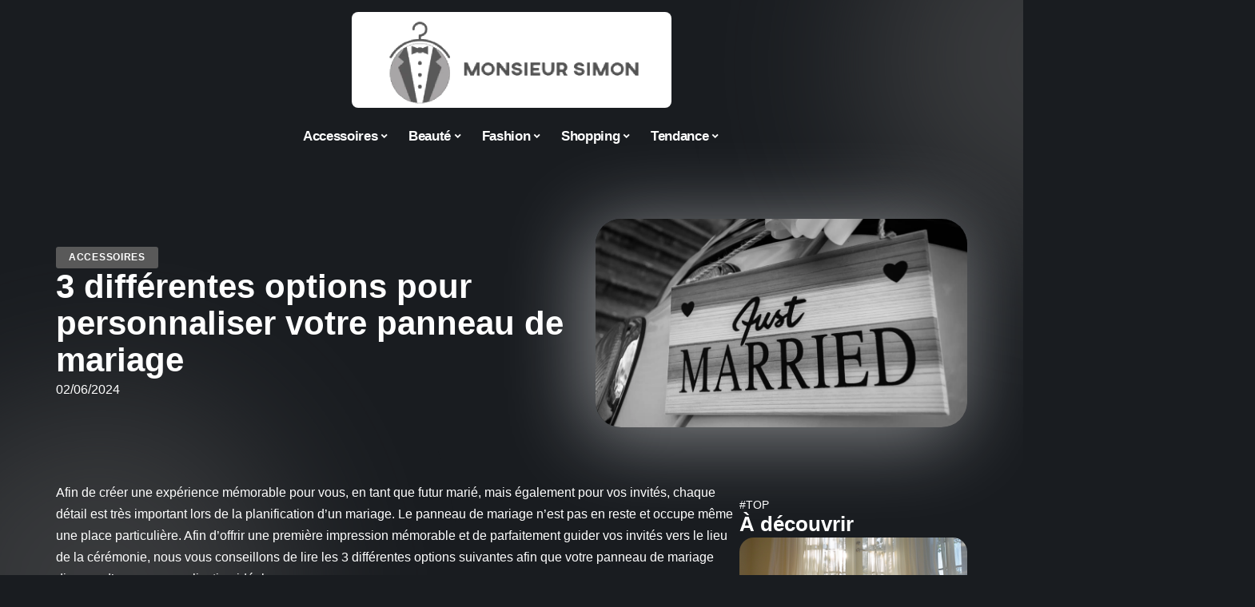

--- FILE ---
content_type: text/html; charset=UTF-8
request_url: https://monsieursimon.fr/3-differentes-options-pour-personnaliser-votre-panneau-de-mariage/
body_size: 25161
content:
<!DOCTYPE html>
<html lang="fr-FR">
<head><meta charset="UTF-8"><script>if(navigator.userAgent.match(/MSIE|Internet Explorer/i)||navigator.userAgent.match(/Trident\/7\..*?rv:11/i)){var href=document.location.href;if(!href.match(/[?&]nowprocket/)){if(href.indexOf("?")==-1){if(href.indexOf("#")==-1){document.location.href=href+"?nowprocket=1"}else{document.location.href=href.replace("#","?nowprocket=1#")}}else{if(href.indexOf("#")==-1){document.location.href=href+"&nowprocket=1"}else{document.location.href=href.replace("#","&nowprocket=1#")}}}}</script><script>(()=>{class RocketLazyLoadScripts{constructor(){this.v="2.0.4",this.userEvents=["keydown","keyup","mousedown","mouseup","mousemove","mouseover","mouseout","touchmove","touchstart","touchend","touchcancel","wheel","click","dblclick","input"],this.attributeEvents=["onblur","onclick","oncontextmenu","ondblclick","onfocus","onmousedown","onmouseenter","onmouseleave","onmousemove","onmouseout","onmouseover","onmouseup","onmousewheel","onscroll","onsubmit"]}async t(){this.i(),this.o(),/iP(ad|hone)/.test(navigator.userAgent)&&this.h(),this.u(),this.l(this),this.m(),this.k(this),this.p(this),this._(),await Promise.all([this.R(),this.L()]),this.lastBreath=Date.now(),this.S(this),this.P(),this.D(),this.O(),this.M(),await this.C(this.delayedScripts.normal),await this.C(this.delayedScripts.defer),await this.C(this.delayedScripts.async),await this.T(),await this.F(),await this.j(),await this.A(),window.dispatchEvent(new Event("rocket-allScriptsLoaded")),this.everythingLoaded=!0,this.lastTouchEnd&&await new Promise(t=>setTimeout(t,500-Date.now()+this.lastTouchEnd)),this.I(),this.H(),this.U(),this.W()}i(){this.CSPIssue=sessionStorage.getItem("rocketCSPIssue"),document.addEventListener("securitypolicyviolation",t=>{this.CSPIssue||"script-src-elem"!==t.violatedDirective||"data"!==t.blockedURI||(this.CSPIssue=!0,sessionStorage.setItem("rocketCSPIssue",!0))},{isRocket:!0})}o(){window.addEventListener("pageshow",t=>{this.persisted=t.persisted,this.realWindowLoadedFired=!0},{isRocket:!0}),window.addEventListener("pagehide",()=>{this.onFirstUserAction=null},{isRocket:!0})}h(){let t;function e(e){t=e}window.addEventListener("touchstart",e,{isRocket:!0}),window.addEventListener("touchend",function i(o){o.changedTouches[0]&&t.changedTouches[0]&&Math.abs(o.changedTouches[0].pageX-t.changedTouches[0].pageX)<10&&Math.abs(o.changedTouches[0].pageY-t.changedTouches[0].pageY)<10&&o.timeStamp-t.timeStamp<200&&(window.removeEventListener("touchstart",e,{isRocket:!0}),window.removeEventListener("touchend",i,{isRocket:!0}),"INPUT"===o.target.tagName&&"text"===o.target.type||(o.target.dispatchEvent(new TouchEvent("touchend",{target:o.target,bubbles:!0})),o.target.dispatchEvent(new MouseEvent("mouseover",{target:o.target,bubbles:!0})),o.target.dispatchEvent(new PointerEvent("click",{target:o.target,bubbles:!0,cancelable:!0,detail:1,clientX:o.changedTouches[0].clientX,clientY:o.changedTouches[0].clientY})),event.preventDefault()))},{isRocket:!0})}q(t){this.userActionTriggered||("mousemove"!==t.type||this.firstMousemoveIgnored?"keyup"===t.type||"mouseover"===t.type||"mouseout"===t.type||(this.userActionTriggered=!0,this.onFirstUserAction&&this.onFirstUserAction()):this.firstMousemoveIgnored=!0),"click"===t.type&&t.preventDefault(),t.stopPropagation(),t.stopImmediatePropagation(),"touchstart"===this.lastEvent&&"touchend"===t.type&&(this.lastTouchEnd=Date.now()),"click"===t.type&&(this.lastTouchEnd=0),this.lastEvent=t.type,t.composedPath&&t.composedPath()[0].getRootNode()instanceof ShadowRoot&&(t.rocketTarget=t.composedPath()[0]),this.savedUserEvents.push(t)}u(){this.savedUserEvents=[],this.userEventHandler=this.q.bind(this),this.userEvents.forEach(t=>window.addEventListener(t,this.userEventHandler,{passive:!1,isRocket:!0})),document.addEventListener("visibilitychange",this.userEventHandler,{isRocket:!0})}U(){this.userEvents.forEach(t=>window.removeEventListener(t,this.userEventHandler,{passive:!1,isRocket:!0})),document.removeEventListener("visibilitychange",this.userEventHandler,{isRocket:!0}),this.savedUserEvents.forEach(t=>{(t.rocketTarget||t.target).dispatchEvent(new window[t.constructor.name](t.type,t))})}m(){const t="return false",e=Array.from(this.attributeEvents,t=>"data-rocket-"+t),i="["+this.attributeEvents.join("],[")+"]",o="[data-rocket-"+this.attributeEvents.join("],[data-rocket-")+"]",s=(e,i,o)=>{o&&o!==t&&(e.setAttribute("data-rocket-"+i,o),e["rocket"+i]=new Function("event",o),e.setAttribute(i,t))};new MutationObserver(t=>{for(const n of t)"attributes"===n.type&&(n.attributeName.startsWith("data-rocket-")||this.everythingLoaded?n.attributeName.startsWith("data-rocket-")&&this.everythingLoaded&&this.N(n.target,n.attributeName.substring(12)):s(n.target,n.attributeName,n.target.getAttribute(n.attributeName))),"childList"===n.type&&n.addedNodes.forEach(t=>{if(t.nodeType===Node.ELEMENT_NODE)if(this.everythingLoaded)for(const i of[t,...t.querySelectorAll(o)])for(const t of i.getAttributeNames())e.includes(t)&&this.N(i,t.substring(12));else for(const e of[t,...t.querySelectorAll(i)])for(const t of e.getAttributeNames())this.attributeEvents.includes(t)&&s(e,t,e.getAttribute(t))})}).observe(document,{subtree:!0,childList:!0,attributeFilter:[...this.attributeEvents,...e]})}I(){this.attributeEvents.forEach(t=>{document.querySelectorAll("[data-rocket-"+t+"]").forEach(e=>{this.N(e,t)})})}N(t,e){const i=t.getAttribute("data-rocket-"+e);i&&(t.setAttribute(e,i),t.removeAttribute("data-rocket-"+e))}k(t){Object.defineProperty(HTMLElement.prototype,"onclick",{get(){return this.rocketonclick||null},set(e){this.rocketonclick=e,this.setAttribute(t.everythingLoaded?"onclick":"data-rocket-onclick","this.rocketonclick(event)")}})}S(t){function e(e,i){let o=e[i];e[i]=null,Object.defineProperty(e,i,{get:()=>o,set(s){t.everythingLoaded?o=s:e["rocket"+i]=o=s}})}e(document,"onreadystatechange"),e(window,"onload"),e(window,"onpageshow");try{Object.defineProperty(document,"readyState",{get:()=>t.rocketReadyState,set(e){t.rocketReadyState=e},configurable:!0}),document.readyState="loading"}catch(t){console.log("WPRocket DJE readyState conflict, bypassing")}}l(t){this.originalAddEventListener=EventTarget.prototype.addEventListener,this.originalRemoveEventListener=EventTarget.prototype.removeEventListener,this.savedEventListeners=[],EventTarget.prototype.addEventListener=function(e,i,o){o&&o.isRocket||!t.B(e,this)&&!t.userEvents.includes(e)||t.B(e,this)&&!t.userActionTriggered||e.startsWith("rocket-")||t.everythingLoaded?t.originalAddEventListener.call(this,e,i,o):(t.savedEventListeners.push({target:this,remove:!1,type:e,func:i,options:o}),"mouseenter"!==e&&"mouseleave"!==e||t.originalAddEventListener.call(this,e,t.savedUserEvents.push,o))},EventTarget.prototype.removeEventListener=function(e,i,o){o&&o.isRocket||!t.B(e,this)&&!t.userEvents.includes(e)||t.B(e,this)&&!t.userActionTriggered||e.startsWith("rocket-")||t.everythingLoaded?t.originalRemoveEventListener.call(this,e,i,o):t.savedEventListeners.push({target:this,remove:!0,type:e,func:i,options:o})}}J(t,e){this.savedEventListeners=this.savedEventListeners.filter(i=>{let o=i.type,s=i.target||window;return e!==o||t!==s||(this.B(o,s)&&(i.type="rocket-"+o),this.$(i),!1)})}H(){EventTarget.prototype.addEventListener=this.originalAddEventListener,EventTarget.prototype.removeEventListener=this.originalRemoveEventListener,this.savedEventListeners.forEach(t=>this.$(t))}$(t){t.remove?this.originalRemoveEventListener.call(t.target,t.type,t.func,t.options):this.originalAddEventListener.call(t.target,t.type,t.func,t.options)}p(t){let e;function i(e){return t.everythingLoaded?e:e.split(" ").map(t=>"load"===t||t.startsWith("load.")?"rocket-jquery-load":t).join(" ")}function o(o){function s(e){const s=o.fn[e];o.fn[e]=o.fn.init.prototype[e]=function(){return this[0]===window&&t.userActionTriggered&&("string"==typeof arguments[0]||arguments[0]instanceof String?arguments[0]=i(arguments[0]):"object"==typeof arguments[0]&&Object.keys(arguments[0]).forEach(t=>{const e=arguments[0][t];delete arguments[0][t],arguments[0][i(t)]=e})),s.apply(this,arguments),this}}if(o&&o.fn&&!t.allJQueries.includes(o)){const e={DOMContentLoaded:[],"rocket-DOMContentLoaded":[]};for(const t in e)document.addEventListener(t,()=>{e[t].forEach(t=>t())},{isRocket:!0});o.fn.ready=o.fn.init.prototype.ready=function(i){function s(){parseInt(o.fn.jquery)>2?setTimeout(()=>i.bind(document)(o)):i.bind(document)(o)}return"function"==typeof i&&(t.realDomReadyFired?!t.userActionTriggered||t.fauxDomReadyFired?s():e["rocket-DOMContentLoaded"].push(s):e.DOMContentLoaded.push(s)),o([])},s("on"),s("one"),s("off"),t.allJQueries.push(o)}e=o}t.allJQueries=[],o(window.jQuery),Object.defineProperty(window,"jQuery",{get:()=>e,set(t){o(t)}})}P(){const t=new Map;document.write=document.writeln=function(e){const i=document.currentScript,o=document.createRange(),s=i.parentElement;let n=t.get(i);void 0===n&&(n=i.nextSibling,t.set(i,n));const c=document.createDocumentFragment();o.setStart(c,0),c.appendChild(o.createContextualFragment(e)),s.insertBefore(c,n)}}async R(){return new Promise(t=>{this.userActionTriggered?t():this.onFirstUserAction=t})}async L(){return new Promise(t=>{document.addEventListener("DOMContentLoaded",()=>{this.realDomReadyFired=!0,t()},{isRocket:!0})})}async j(){return this.realWindowLoadedFired?Promise.resolve():new Promise(t=>{window.addEventListener("load",t,{isRocket:!0})})}M(){this.pendingScripts=[];this.scriptsMutationObserver=new MutationObserver(t=>{for(const e of t)e.addedNodes.forEach(t=>{"SCRIPT"!==t.tagName||t.noModule||t.isWPRocket||this.pendingScripts.push({script:t,promise:new Promise(e=>{const i=()=>{const i=this.pendingScripts.findIndex(e=>e.script===t);i>=0&&this.pendingScripts.splice(i,1),e()};t.addEventListener("load",i,{isRocket:!0}),t.addEventListener("error",i,{isRocket:!0}),setTimeout(i,1e3)})})})}),this.scriptsMutationObserver.observe(document,{childList:!0,subtree:!0})}async F(){await this.X(),this.pendingScripts.length?(await this.pendingScripts[0].promise,await this.F()):this.scriptsMutationObserver.disconnect()}D(){this.delayedScripts={normal:[],async:[],defer:[]},document.querySelectorAll("script[type$=rocketlazyloadscript]").forEach(t=>{t.hasAttribute("data-rocket-src")?t.hasAttribute("async")&&!1!==t.async?this.delayedScripts.async.push(t):t.hasAttribute("defer")&&!1!==t.defer||"module"===t.getAttribute("data-rocket-type")?this.delayedScripts.defer.push(t):this.delayedScripts.normal.push(t):this.delayedScripts.normal.push(t)})}async _(){await this.L();let t=[];document.querySelectorAll("script[type$=rocketlazyloadscript][data-rocket-src]").forEach(e=>{let i=e.getAttribute("data-rocket-src");if(i&&!i.startsWith("data:")){i.startsWith("//")&&(i=location.protocol+i);try{const o=new URL(i).origin;o!==location.origin&&t.push({src:o,crossOrigin:e.crossOrigin||"module"===e.getAttribute("data-rocket-type")})}catch(t){}}}),t=[...new Map(t.map(t=>[JSON.stringify(t),t])).values()],this.Y(t,"preconnect")}async G(t){if(await this.K(),!0!==t.noModule||!("noModule"in HTMLScriptElement.prototype))return new Promise(e=>{let i;function o(){(i||t).setAttribute("data-rocket-status","executed"),e()}try{if(navigator.userAgent.includes("Firefox/")||""===navigator.vendor||this.CSPIssue)i=document.createElement("script"),[...t.attributes].forEach(t=>{let e=t.nodeName;"type"!==e&&("data-rocket-type"===e&&(e="type"),"data-rocket-src"===e&&(e="src"),i.setAttribute(e,t.nodeValue))}),t.text&&(i.text=t.text),t.nonce&&(i.nonce=t.nonce),i.hasAttribute("src")?(i.addEventListener("load",o,{isRocket:!0}),i.addEventListener("error",()=>{i.setAttribute("data-rocket-status","failed-network"),e()},{isRocket:!0}),setTimeout(()=>{i.isConnected||e()},1)):(i.text=t.text,o()),i.isWPRocket=!0,t.parentNode.replaceChild(i,t);else{const i=t.getAttribute("data-rocket-type"),s=t.getAttribute("data-rocket-src");i?(t.type=i,t.removeAttribute("data-rocket-type")):t.removeAttribute("type"),t.addEventListener("load",o,{isRocket:!0}),t.addEventListener("error",i=>{this.CSPIssue&&i.target.src.startsWith("data:")?(console.log("WPRocket: CSP fallback activated"),t.removeAttribute("src"),this.G(t).then(e)):(t.setAttribute("data-rocket-status","failed-network"),e())},{isRocket:!0}),s?(t.fetchPriority="high",t.removeAttribute("data-rocket-src"),t.src=s):t.src="data:text/javascript;base64,"+window.btoa(unescape(encodeURIComponent(t.text)))}}catch(i){t.setAttribute("data-rocket-status","failed-transform"),e()}});t.setAttribute("data-rocket-status","skipped")}async C(t){const e=t.shift();return e?(e.isConnected&&await this.G(e),this.C(t)):Promise.resolve()}O(){this.Y([...this.delayedScripts.normal,...this.delayedScripts.defer,...this.delayedScripts.async],"preload")}Y(t,e){this.trash=this.trash||[];let i=!0;var o=document.createDocumentFragment();t.forEach(t=>{const s=t.getAttribute&&t.getAttribute("data-rocket-src")||t.src;if(s&&!s.startsWith("data:")){const n=document.createElement("link");n.href=s,n.rel=e,"preconnect"!==e&&(n.as="script",n.fetchPriority=i?"high":"low"),t.getAttribute&&"module"===t.getAttribute("data-rocket-type")&&(n.crossOrigin=!0),t.crossOrigin&&(n.crossOrigin=t.crossOrigin),t.integrity&&(n.integrity=t.integrity),t.nonce&&(n.nonce=t.nonce),o.appendChild(n),this.trash.push(n),i=!1}}),document.head.appendChild(o)}W(){this.trash.forEach(t=>t.remove())}async T(){try{document.readyState="interactive"}catch(t){}this.fauxDomReadyFired=!0;try{await this.K(),this.J(document,"readystatechange"),document.dispatchEvent(new Event("rocket-readystatechange")),await this.K(),document.rocketonreadystatechange&&document.rocketonreadystatechange(),await this.K(),this.J(document,"DOMContentLoaded"),document.dispatchEvent(new Event("rocket-DOMContentLoaded")),await this.K(),this.J(window,"DOMContentLoaded"),window.dispatchEvent(new Event("rocket-DOMContentLoaded"))}catch(t){console.error(t)}}async A(){try{document.readyState="complete"}catch(t){}try{await this.K(),this.J(document,"readystatechange"),document.dispatchEvent(new Event("rocket-readystatechange")),await this.K(),document.rocketonreadystatechange&&document.rocketonreadystatechange(),await this.K(),this.J(window,"load"),window.dispatchEvent(new Event("rocket-load")),await this.K(),window.rocketonload&&window.rocketonload(),await this.K(),this.allJQueries.forEach(t=>t(window).trigger("rocket-jquery-load")),await this.K(),this.J(window,"pageshow");const t=new Event("rocket-pageshow");t.persisted=this.persisted,window.dispatchEvent(t),await this.K(),window.rocketonpageshow&&window.rocketonpageshow({persisted:this.persisted})}catch(t){console.error(t)}}async K(){Date.now()-this.lastBreath>45&&(await this.X(),this.lastBreath=Date.now())}async X(){return document.hidden?new Promise(t=>setTimeout(t)):new Promise(t=>requestAnimationFrame(t))}B(t,e){return e===document&&"readystatechange"===t||(e===document&&"DOMContentLoaded"===t||(e===window&&"DOMContentLoaded"===t||(e===window&&"load"===t||e===window&&"pageshow"===t)))}static run(){(new RocketLazyLoadScripts).t()}}RocketLazyLoadScripts.run()})();</script>
    
    <meta http-equiv="X-UA-Compatible" content="IE=edge">
    <meta name="viewport" content="width=device-width, initial-scale=1">
    <link rel="profile" href="https://gmpg.org/xfn/11">
	<meta name='robots' content='index, follow, max-image-preview:large, max-snippet:-1, max-video-preview:-1' />
            <link rel="apple-touch-icon" href="https://monsieursimon.fr/wp-content/uploads/monsieursimon.fr-512x512_2.png.webp"/>
		            <meta name="msapplication-TileColor" content="#ffffff">
            <meta name="msapplication-TileImage" content="https://monsieursimon.fr/wp-content/uploads/monsieursimon.fr-512x512_2.png"/>
		<meta http-equiv="Content-Security-Policy" content="upgrade-insecure-requests">

	<!-- This site is optimized with the Yoast SEO plugin v26.7 - https://yoast.com/wordpress/plugins/seo/ -->
	<title>3 différentes options pour personnaliser votre panneau de mariage - Monsieur Simon</title><link rel="preload" data-rocket-preload as="image" href="https://monsieursimon.fr/wp-content/uploads/3-differentes-options-pour-personnaliser-votre-panneau-de-mariage-1200x675.jpg" imagesrcset="https://monsieursimon.fr/wp-content/uploads/3-differentes-options-pour-personnaliser-votre-panneau-de-mariage-scaled.jpg 1200w, https://monsieursimon.fr/wp-content/uploads/3-differentes-options-pour-personnaliser-votre-panneau-de-mariage-300x169.jpg 300w, https://monsieursimon.fr/wp-content/uploads/3-differentes-options-pour-personnaliser-votre-panneau-de-mariage-768x432.jpg 768w" imagesizes="(max-width: 1170px) 100vw, 1170px" fetchpriority="high">
	<link rel="canonical" href="https://monsieursimon.fr/3-differentes-options-pour-personnaliser-votre-panneau-de-mariage/" />
	<meta property="og:locale" content="fr_FR" />
	<meta property="og:type" content="article" />
	<meta property="og:title" content="3 différentes options pour personnaliser votre panneau de mariage - Monsieur Simon" />
	<meta property="og:description" content="Afin de créer une expérience mémorable pour vous, en tant que futur marié, mais également pour vos invités, chaque détail est très important lors de la planification d’un mariage. Le panneau de mariage n’est pas en reste et occupe même une place particulière. Afin d’offrir une première impression mémorable et de parfaitement guider vos invités [&hellip;]" />
	<meta property="og:url" content="https://monsieursimon.fr/3-differentes-options-pour-personnaliser-votre-panneau-de-mariage/" />
	<meta property="og:site_name" content="Monsieur Simon" />
	<meta property="article:published_time" content="2024-06-02T00:01:00+00:00" />
	<meta property="article:modified_time" content="2024-06-02T13:50:30+00:00" />
	<meta property="og:image" content="https://monsieursimon.fr/wp-content/uploads/3-differentes-options-pour-personnaliser-votre-panneau-de-mariage-scaled.jpg" />
	<meta property="og:image:width" content="1200" />
	<meta property="og:image:height" content="675" />
	<meta property="og:image:type" content="image/jpeg" />
	<meta name="author" content="Rodrigue" />
	<meta name="twitter:card" content="summary_large_image" />
	<meta name="twitter:label1" content="Écrit par" />
	<meta name="twitter:data1" content="Rodrigue" />
	<meta name="twitter:label2" content="Durée de lecture estimée" />
	<meta name="twitter:data2" content="2 minutes" />
	<script type="application/ld+json" class="yoast-schema-graph">{"@context":"https://schema.org","@graph":[{"@type":"Article","@id":"https://monsieursimon.fr/3-differentes-options-pour-personnaliser-votre-panneau-de-mariage/#article","isPartOf":{"@id":"https://monsieursimon.fr/3-differentes-options-pour-personnaliser-votre-panneau-de-mariage/"},"author":{"name":"Rodrigue","@id":"https://monsieursimon.fr/#/schema/person/a20779790df75328528be9e12e2e9b25"},"headline":"3 différentes options pour personnaliser votre panneau de mariage","datePublished":"2024-06-02T00:01:00+00:00","dateModified":"2024-06-02T13:50:30+00:00","mainEntityOfPage":{"@id":"https://monsieursimon.fr/3-differentes-options-pour-personnaliser-votre-panneau-de-mariage/"},"wordCount":481,"image":{"@id":"https://monsieursimon.fr/3-differentes-options-pour-personnaliser-votre-panneau-de-mariage/#primaryimage"},"thumbnailUrl":"https://monsieursimon.fr/wp-content/uploads/3-differentes-options-pour-personnaliser-votre-panneau-de-mariage-scaled.jpg","articleSection":["Accessoires"],"inLanguage":"fr-FR"},{"@type":"WebPage","@id":"https://monsieursimon.fr/3-differentes-options-pour-personnaliser-votre-panneau-de-mariage/","url":"https://monsieursimon.fr/3-differentes-options-pour-personnaliser-votre-panneau-de-mariage/","name":"3 différentes options pour personnaliser votre panneau de mariage - Monsieur Simon","isPartOf":{"@id":"https://monsieursimon.fr/#website"},"primaryImageOfPage":{"@id":"https://monsieursimon.fr/3-differentes-options-pour-personnaliser-votre-panneau-de-mariage/#primaryimage"},"image":{"@id":"https://monsieursimon.fr/3-differentes-options-pour-personnaliser-votre-panneau-de-mariage/#primaryimage"},"thumbnailUrl":"https://monsieursimon.fr/wp-content/uploads/3-differentes-options-pour-personnaliser-votre-panneau-de-mariage-scaled.jpg","datePublished":"2024-06-02T00:01:00+00:00","dateModified":"2024-06-02T13:50:30+00:00","author":{"@id":"https://monsieursimon.fr/#/schema/person/a20779790df75328528be9e12e2e9b25"},"breadcrumb":{"@id":"https://monsieursimon.fr/3-differentes-options-pour-personnaliser-votre-panneau-de-mariage/#breadcrumb"},"inLanguage":"fr-FR","potentialAction":[{"@type":"ReadAction","target":["https://monsieursimon.fr/3-differentes-options-pour-personnaliser-votre-panneau-de-mariage/"]}]},{"@type":"ImageObject","inLanguage":"fr-FR","@id":"https://monsieursimon.fr/3-differentes-options-pour-personnaliser-votre-panneau-de-mariage/#primaryimage","url":"https://monsieursimon.fr/wp-content/uploads/3-differentes-options-pour-personnaliser-votre-panneau-de-mariage-scaled.jpg","contentUrl":"https://monsieursimon.fr/wp-content/uploads/3-differentes-options-pour-personnaliser-votre-panneau-de-mariage-scaled.jpg","width":1200,"height":675,"caption":"3 différentes options pour personnaliser votre panneau de mariage"},{"@type":"BreadcrumbList","@id":"https://monsieursimon.fr/3-differentes-options-pour-personnaliser-votre-panneau-de-mariage/#breadcrumb","itemListElement":[{"@type":"ListItem","position":1,"name":"Accueil","item":"https://monsieursimon.fr/"},{"@type":"ListItem","position":2,"name":"3 différentes options pour personnaliser votre panneau de mariage"}]},{"@type":"WebSite","@id":"https://monsieursimon.fr/#website","url":"https://monsieursimon.fr/","name":"Monsieur Simon","description":"La mode avant tout","potentialAction":[{"@type":"SearchAction","target":{"@type":"EntryPoint","urlTemplate":"https://monsieursimon.fr/?s={search_term_string}"},"query-input":{"@type":"PropertyValueSpecification","valueRequired":true,"valueName":"search_term_string"}}],"inLanguage":"fr-FR"},{"@type":"Person","@id":"https://monsieursimon.fr/#/schema/person/a20779790df75328528be9e12e2e9b25","name":"Rodrigue","image":{"@type":"ImageObject","inLanguage":"fr-FR","@id":"https://monsieursimon.fr/#/schema/person/image/","url":"https://secure.gravatar.com/avatar/ddd54197d4227615eb7de141695e7535e80660dd8cc509868b3635940c123084?s=96&d=mm&r=g","contentUrl":"https://secure.gravatar.com/avatar/ddd54197d4227615eb7de141695e7535e80660dd8cc509868b3635940c123084?s=96&d=mm&r=g","caption":"Rodrigue"}}]}</script>
	<!-- / Yoast SEO plugin. -->


<link rel='dns-prefetch' href='//widgetlogic.org' />
<link rel="alternate" type="application/rss+xml" title="Monsieur Simon &raquo; Flux" href="https://monsieursimon.fr/feed/" />
<link rel="alternate" title="oEmbed (JSON)" type="application/json+oembed" href="https://monsieursimon.fr/wp-json/oembed/1.0/embed?url=https%3A%2F%2Fmonsieursimon.fr%2F3-differentes-options-pour-personnaliser-votre-panneau-de-mariage%2F" />
<link rel="alternate" title="oEmbed (XML)" type="text/xml+oembed" href="https://monsieursimon.fr/wp-json/oembed/1.0/embed?url=https%3A%2F%2Fmonsieursimon.fr%2F3-differentes-options-pour-personnaliser-votre-panneau-de-mariage%2F&#038;format=xml" />
<style id='wp-img-auto-sizes-contain-inline-css'>
img:is([sizes=auto i],[sizes^="auto," i]){contain-intrinsic-size:3000px 1500px}
/*# sourceURL=wp-img-auto-sizes-contain-inline-css */
</style>
<link data-minify="1" rel='stylesheet' id='global-tweaks-css' href='https://monsieursimon.fr/wp-content/cache/min/1/wp-content/plugins/zz-awp-optimize/assets/css/global-tweaks.css?ver=1768640987' media='all' />
<link data-minify="1" rel='stylesheet' id='theme-tweaks-css' href='https://monsieursimon.fr/wp-content/cache/min/1/wp-content/plugins/zz-awp-optimize/inc/themes/foxiz/assets/css/tweaks.css?ver=1768640987' media='all' />
<link data-minify="1" rel='stylesheet' id='font-system-css' href='https://monsieursimon.fr/wp-content/cache/min/1/wp-content/plugins/zz-awp-optimize/assets/css/font-system.css?ver=1768640987' media='all' />
<style id='wp-emoji-styles-inline-css'>

	img.wp-smiley, img.emoji {
		display: inline !important;
		border: none !important;
		box-shadow: none !important;
		height: 1em !important;
		width: 1em !important;
		margin: 0 0.07em !important;
		vertical-align: -0.1em !important;
		background: none !important;
		padding: 0 !important;
	}
/*# sourceURL=wp-emoji-styles-inline-css */
</style>
<link data-minify="1" rel='stylesheet' id='block-widget-css' href='https://monsieursimon.fr/wp-content/cache/min/1/wp-content/plugins/widget-logic/block_widget/css/widget.css?ver=1768640987' media='all' />
<link rel='stylesheet' id='elementor-frontend-css' href='https://monsieursimon.fr/wp-content/plugins/elementor/assets/css/frontend.min.css?ver=3.34.1' media='all' />
<link rel='stylesheet' id='elementor-post-4156-css' href='https://monsieursimon.fr/wp-content/uploads/elementor/css/post-4156.css?ver=1768640988' media='all' />
<link rel='stylesheet' id='elementor-post-4644-css' href='https://monsieursimon.fr/wp-content/uploads/elementor/css/post-4644.css?ver=1768825240' media='all' />
<link data-minify="1" rel='stylesheet' id='foxiz-main-css' href='https://monsieursimon.fr/wp-content/cache/min/1/wp-content/themes/foxiz/assets/css/main.css?ver=1768640987' media='all' />
<link data-minify="1" rel='stylesheet' id='foxiz-print-css' href='https://monsieursimon.fr/wp-content/cache/min/1/wp-content/themes/foxiz/assets/css/print.css?ver=1768640987' media='all' />
<link data-minify="1" rel='stylesheet' id='foxiz-style-css' href='https://monsieursimon.fr/wp-content/cache/min/1/wp-content/themes/foxiz-child-011/style.css?ver=1768640987' media='all' />
<style id='foxiz-style-inline-css'>
:root {--g-color :#595959;--g-color-90 :#595959e6;}[data-theme="dark"], .light-scheme {--wc-add-cart-color :#ffffff;}[data-theme="dark"].is-hd-4 {--nav-bg: #191c20;--nav-bg-from: #191c20;--nav-bg-to: #191c20;}[data-theme="dark"].is-hd-5, [data-theme="dark"].is-hd-5:not(.sticky-on) {--nav-bg: #191c20;--nav-bg-from: #191c20;--nav-bg-to: #191c20;}:root {--max-width-wo-sb : 860px;--hyperlink-line-color :var(--g-color);}.search-header:before { background-repeat : no-repeat;background-size : cover;background-attachment : scroll;background-position : center center;}[data-theme="dark"] .search-header:before { background-repeat : no-repeat;background-size : cover;background-attachment : scroll;background-position : center center;}.footer-has-bg { background-color : #88888812;}#amp-mobile-version-switcher { display: none; }
/*# sourceURL=foxiz-style-inline-css */
</style>
<style id='rocket-lazyload-inline-css'>
.rll-youtube-player{position:relative;padding-bottom:56.23%;height:0;overflow:hidden;max-width:100%;}.rll-youtube-player:focus-within{outline: 2px solid currentColor;outline-offset: 5px;}.rll-youtube-player iframe{position:absolute;top:0;left:0;width:100%;height:100%;z-index:100;background:0 0}.rll-youtube-player img{bottom:0;display:block;left:0;margin:auto;max-width:100%;width:100%;position:absolute;right:0;top:0;border:none;height:auto;-webkit-transition:.4s all;-moz-transition:.4s all;transition:.4s all}.rll-youtube-player img:hover{-webkit-filter:brightness(75%)}.rll-youtube-player .play{height:100%;width:100%;left:0;top:0;position:absolute;background:var(--wpr-bg-e26fd5be-67c6-4fe7-a326-ffc16842ee36) no-repeat center;background-color: transparent !important;cursor:pointer;border:none;}.wp-embed-responsive .wp-has-aspect-ratio .rll-youtube-player{position:absolute;padding-bottom:0;width:100%;height:100%;top:0;bottom:0;left:0;right:0}
/*# sourceURL=rocket-lazyload-inline-css */
</style>
<script src="https://monsieursimon.fr/wp-includes/js/jquery/jquery.min.js?ver=3.7.1" id="jquery-core-js" data-rocket-defer defer></script>
<script src="https://monsieursimon.fr/wp-includes/js/jquery/jquery-migrate.min.js?ver=3.4.1" id="jquery-migrate-js" data-rocket-defer defer></script>
<link rel="https://api.w.org/" href="https://monsieursimon.fr/wp-json/" /><link rel="alternate" title="JSON" type="application/json" href="https://monsieursimon.fr/wp-json/wp/v2/posts/3329" /><meta name="generator" content="WordPress 6.9" />
<link rel='shortlink' href='https://monsieursimon.fr/?p=3329' />
<link rel="EditURI" type="application/rsd+xml" title="RSD" href="https://monsieursimon.fr/send.php?rsd" />
<!-- Google tag (gtag.js) -->
<script type="rocketlazyloadscript" async data-rocket-src="https://www.googletagmanager.com/gtag/js?id=G-FZM1SPSBF4"></script>
<script type="rocketlazyloadscript">
  window.dataLayer = window.dataLayer || [];
  function gtag(){dataLayer.push(arguments);}
  gtag('js', new Date());

  gtag('config', 'G-FZM1SPSBF4');
</script>
<link rel="icon" type="image/png" href="/wp-content/uploads/fbrfg/favicon-96x96.png" sizes="96x96" />
<link rel="icon" type="image/svg+xml" href="/wp-content/uploads/fbrfg/favicon.svg" />
<link rel="shortcut icon" href="/wp-content/uploads/fbrfg/favicon.ico" />
<link rel="apple-touch-icon" sizes="180x180" href="/wp-content/uploads/fbrfg/apple-touch-icon.png" />
<link rel="manifest" href="/wp-content/uploads/fbrfg/site.webmanifest" /><style>
        .elementor-widget-sidebar {
            position: sticky !important;
            top: 20px !important;
        }
    </style><meta name="generator" content="Elementor 3.34.1; features: e_font_icon_svg, additional_custom_breakpoints; settings: css_print_method-external, google_font-enabled, font_display-swap">
			<style>
				.e-con.e-parent:nth-of-type(n+4):not(.e-lazyloaded):not(.e-no-lazyload),
				.e-con.e-parent:nth-of-type(n+4):not(.e-lazyloaded):not(.e-no-lazyload) * {
					background-image: none !important;
				}
				@media screen and (max-height: 1024px) {
					.e-con.e-parent:nth-of-type(n+3):not(.e-lazyloaded):not(.e-no-lazyload),
					.e-con.e-parent:nth-of-type(n+3):not(.e-lazyloaded):not(.e-no-lazyload) * {
						background-image: none !important;
					}
				}
				@media screen and (max-height: 640px) {
					.e-con.e-parent:nth-of-type(n+2):not(.e-lazyloaded):not(.e-no-lazyload),
					.e-con.e-parent:nth-of-type(n+2):not(.e-lazyloaded):not(.e-no-lazyload) * {
						background-image: none !important;
					}
				}
			</style>
			<link rel="icon" href="https://monsieursimon.fr/wp-content/uploads/monsieursimon.fr-512x512_2-2-150x150.png" sizes="32x32" />
<link rel="icon" href="https://monsieursimon.fr/wp-content/uploads/monsieursimon.fr-512x512_2-2-300x300.png" sizes="192x192" />
<link rel="apple-touch-icon" href="https://monsieursimon.fr/wp-content/uploads/monsieursimon.fr-512x512_2-2-300x300.png" />
<meta name="msapplication-TileImage" content="https://monsieursimon.fr/wp-content/uploads/monsieursimon.fr-512x512_2-2-300x300.png" />
<noscript><style id="rocket-lazyload-nojs-css">.rll-youtube-player, [data-lazy-src]{display:none !important;}</style></noscript><style id="wpr-lazyload-bg-container"></style><style id="wpr-lazyload-bg-exclusion"></style>
<noscript>
<style id="wpr-lazyload-bg-nostyle">.rll-youtube-player .play{--wpr-bg-e26fd5be-67c6-4fe7-a326-ffc16842ee36: url('https://monsieursimon.fr/wp-content/plugins/wp-rocket/assets/img/youtube.png');}</style>
</noscript>
<script type="application/javascript">const rocket_pairs = [{"selector":".rll-youtube-player .play","style":".rll-youtube-player .play{--wpr-bg-e26fd5be-67c6-4fe7-a326-ffc16842ee36: url('https:\/\/monsieursimon.fr\/wp-content\/plugins\/wp-rocket\/assets\/img\/youtube.png');}","hash":"e26fd5be-67c6-4fe7-a326-ffc16842ee36","url":"https:\/\/monsieursimon.fr\/wp-content\/plugins\/wp-rocket\/assets\/img\/youtube.png"}]; const rocket_excluded_pairs = [];</script><meta name="generator" content="WP Rocket 3.20.3" data-wpr-features="wpr_lazyload_css_bg_img wpr_delay_js wpr_defer_js wpr_minify_js wpr_lazyload_images wpr_lazyload_iframes wpr_oci wpr_cache_webp wpr_minify_css wpr_desktop" /></head>
<body data-rsssl=1 class="wp-singular post-template-default single single-post postid-3329 single-format-standard wp-embed-responsive wp-theme-foxiz wp-child-theme-foxiz-child-011 elementor-default elementor-kit-4156 menu-ani-1 hover-ani-1 is-rm-1 is-hd-5 is-stemplate is-backtop none-m-backtop is-mstick is-smart-sticky" data-theme="dark">
<div  class="site-outer">
	        <header  id="site-header" class="header-wrap rb-section header-5 header-fw style-none has-quick-menu">
			        <div  class="reading-indicator"><span id="reading-progress"></span></div>
		            <div  class="logo-sec">
                <div class="logo-sec-inner rb-container edge-padding">
                    <div class="logo-sec-left">
						                    </div>
                    <div class="logo-sec-center">        <div class="logo-wrap is-image-logo site-branding">
            <a href="https://monsieursimon.fr/" class="logo" title="Monsieur Simon">
				<img fetchpriority="high" class="logo-default" data-mode="default" height="400" width="800" src="https://monsieursimon.fr/wp-content/uploads/monsieursimon.fr-800x400-1.png" srcset="https://monsieursimon.fr/wp-content/uploads/monsieursimon.fr-800x400-1.png 1x,https://monsieursimon.fr/wp-content/uploads/monsieursimon.fr-800x400-1.png 2x" alt="Monsieur Simon" decoding="async" loading="eager"><img class="logo-dark" data-mode="dark" height="400" width="800" src="https://monsieursimon.fr/wp-content/uploads/monsieursimon.fr-800x400-1.png" srcset="https://monsieursimon.fr/wp-content/uploads/monsieursimon.fr-800x400-1.png 1x,https://monsieursimon.fr/wp-content/uploads/monsieursimon.fr-800x400-1.png 2x" alt="Monsieur Simon" decoding="async" loading="eager">            </a>
        </div>
		</div>
                    <div class="logo-sec-right">
                        <div class="navbar-right">
							                        </div>
                    </div>
                </div>
            </div>
            <div id="navbar-outer" class="navbar-outer">
                <div id="sticky-holder" class="sticky-holder">
                    <div class="navbar-wrap">
                        <div class="rb-container edge-padding">
                            <div class="navbar-inner">
                                <div class="navbar-center">
									        <nav id="site-navigation" class="main-menu-wrap" aria-label="main menu"><ul id="menu-main-1" class="main-menu rb-menu large-menu" itemscope itemtype="https://www.schema.org/SiteNavigationElement"><li class="menu-item menu-item-type-taxonomy menu-item-object-category current-post-ancestor current-menu-parent current-post-parent menu-item-9 menu-item-has-children menu-has-child-mega is-child-wide"><a href="https://monsieursimon.fr/accessoires/"><span>Accessoires</span></a><div class="mega-dropdown is-mega-category"><div class="rb-container edge-padding"><div class="mega-dropdown-inner"><div class="mega-header mega-header-fw"><span class="h4">Accessoires</span><a class="mega-link is-meta" href="https://monsieursimon.fr/accessoires/"><span>Show More</span><i class="rbi rbi-cright" aria-hidden="true"></i></a></div><div id="mega-listing-9" class="block-wrap block-small block-grid block-grid-small-1 rb-columns rb-col-5 is-gap-10"><div class="block-inner">        <div class="p-wrap p-grid p-grid-small-1" data-pid="3057">
	            <div class="feat-holder overlay-text">
				        <div class="p-featured">
			        <a class="p-flink" href="https://monsieursimon.fr/comment-estimer-la-valeur-dune-montre-doccasion/" title="Comment estimer la valeur d&rsquo;une montre d&rsquo;occasion ?">
			<img width="292" height="220" src="data:image/svg+xml,%3Csvg%20xmlns='http://www.w3.org/2000/svg'%20viewBox='0%200%20292%20220'%3E%3C/svg%3E" class="featured-img wp-post-image" alt="" decoding="async" data-lazy-srcset="https://monsieursimon.fr/wp-content/uploads/d76b10a8-ff36-4209-a92d-ffe9112ec7bd.png.webp 1232w,https://monsieursimon.fr/wp-content/uploads/d76b10a8-ff36-4209-a92d-ffe9112ec7bd-300x226.png.webp 300w,https://monsieursimon.fr/wp-content/uploads/d76b10a8-ff36-4209-a92d-ffe9112ec7bd-1200x904.png.webp 1200w,https://monsieursimon.fr/wp-content/uploads/d76b10a8-ff36-4209-a92d-ffe9112ec7bd-768x578.png.webp 768w,https://monsieursimon.fr/wp-content/uploads/d76b10a8-ff36-4209-a92d-ffe9112ec7bd-86x64.png.webp 86w" data-lazy-sizes="auto, (max-width: 292px) 100vw, 292px" data-lazy-src="https://monsieursimon.fr/wp-content/uploads/d76b10a8-ff36-4209-a92d-ffe9112ec7bd.png.webp" /><noscript><img loading="lazy" width="292" height="220" src="https://monsieursimon.fr/wp-content/uploads/d76b10a8-ff36-4209-a92d-ffe9112ec7bd.png.webp" class="featured-img wp-post-image" alt="" loading="lazy" decoding="async" srcset="https://monsieursimon.fr/wp-content/uploads/d76b10a8-ff36-4209-a92d-ffe9112ec7bd.png.webp 1232w,https://monsieursimon.fr/wp-content/uploads/d76b10a8-ff36-4209-a92d-ffe9112ec7bd-300x226.png.webp 300w,https://monsieursimon.fr/wp-content/uploads/d76b10a8-ff36-4209-a92d-ffe9112ec7bd-1200x904.png.webp 1200w,https://monsieursimon.fr/wp-content/uploads/d76b10a8-ff36-4209-a92d-ffe9112ec7bd-768x578.png.webp 768w,https://monsieursimon.fr/wp-content/uploads/d76b10a8-ff36-4209-a92d-ffe9112ec7bd-86x64.png.webp 86w" sizes="auto, (max-width: 292px) 100vw, 292px" /></noscript>        </a>
		        </div>
	            </div>
		        <div class="p-content">
			<span class="entry-title h4">        <a class="p-url" href="https://monsieursimon.fr/comment-estimer-la-valeur-dune-montre-doccasion/" rel="bookmark">Comment estimer la valeur d&rsquo;une montre d&rsquo;occasion ?</a></span>            <div class="p-meta">
                <div class="meta-inner is-meta">
					<span class="meta-el meta-update">
		            <time class="date date-updated" title="2026-01-18T13:46:42+01:00">18 janvier 2026</time>
		        </span>
		                </div>
				            </div>
		        </div>
		        </div>
	        <div class="p-wrap p-grid p-grid-small-1" data-pid="105">
	            <div class="feat-holder overlay-text">
				        <div class="p-featured">
			        <a class="p-flink" href="https://monsieursimon.fr/quelle-coupe-de-cheveux-pour-donner-du-volume/" title="Quelle coupe de cheveux pour donner du volume ?">
			<img width="208" height="220" src="data:image/svg+xml,%3Csvg%20xmlns='http://www.w3.org/2000/svg'%20viewBox='0%200%20208%20220'%3E%3C/svg%3E" class="featured-img wp-post-image" alt="" decoding="async" data-lazy-srcset="https://monsieursimon.fr/wp-content/uploads/Screen-Shot-2017-11-07-at-11.16.00-AM.png.webp 472w,https://monsieursimon.fr/wp-content/uploads/Screen-Shot-2017-11-07-at-11.16.00-AM-284x300.png.webp 284w" data-lazy-sizes="auto, (max-width: 208px) 100vw, 208px" data-lazy-src="https://monsieursimon.fr/wp-content/uploads/Screen-Shot-2017-11-07-at-11.16.00-AM.png.webp" /><noscript><img loading="lazy" width="208" height="220" src="https://monsieursimon.fr/wp-content/uploads/Screen-Shot-2017-11-07-at-11.16.00-AM.png.webp" class="featured-img wp-post-image" alt="" loading="lazy" decoding="async" srcset="https://monsieursimon.fr/wp-content/uploads/Screen-Shot-2017-11-07-at-11.16.00-AM.png.webp 472w,https://monsieursimon.fr/wp-content/uploads/Screen-Shot-2017-11-07-at-11.16.00-AM-284x300.png.webp 284w" sizes="auto, (max-width: 208px) 100vw, 208px" /></noscript>        </a>
		        </div>
	            </div>
		        <div class="p-content">
			<span class="entry-title h4">        <a class="p-url" href="https://monsieursimon.fr/quelle-coupe-de-cheveux-pour-donner-du-volume/" rel="bookmark">Quelle coupe de cheveux pour donner du volume ?</a></span>            <div class="p-meta">
                <div class="meta-inner is-meta">
					<span class="meta-el meta-update">
		            <time class="date date-updated" title="2026-01-18T13:46:40+01:00">18 janvier 2026</time>
		        </span>
		                </div>
				            </div>
		        </div>
		        </div>
	        <div class="p-wrap p-grid p-grid-small-1" data-pid="749">
	            <div class="feat-holder overlay-text">
				        <div class="p-featured">
			        <a class="p-flink" href="https://monsieursimon.fr/comment-porter-un-sari/" title="Comment porter un sari ?">
			<img width="292" height="220" src="data:image/svg+xml,%3Csvg%20xmlns='http://www.w3.org/2000/svg'%20viewBox='0%200%20292%20220'%3E%3C/svg%3E" class="featured-img wp-post-image" alt="" decoding="async" data-lazy-srcset="https://monsieursimon.fr/wp-content/uploads/7285564e-3566-48c2-a6ed-df81cdd47d50.png.webp 1232w,https://monsieursimon.fr/wp-content/uploads/7285564e-3566-48c2-a6ed-df81cdd47d50-300x226.png.webp 300w,https://monsieursimon.fr/wp-content/uploads/7285564e-3566-48c2-a6ed-df81cdd47d50-1200x904.png.webp 1200w,https://monsieursimon.fr/wp-content/uploads/7285564e-3566-48c2-a6ed-df81cdd47d50-768x578.png.webp 768w,https://monsieursimon.fr/wp-content/uploads/7285564e-3566-48c2-a6ed-df81cdd47d50-86x64.png.webp 86w" data-lazy-sizes="auto, (max-width: 292px) 100vw, 292px" data-lazy-src="https://monsieursimon.fr/wp-content/uploads/7285564e-3566-48c2-a6ed-df81cdd47d50.png.webp" /><noscript><img loading="lazy" width="292" height="220" src="https://monsieursimon.fr/wp-content/uploads/7285564e-3566-48c2-a6ed-df81cdd47d50.png.webp" class="featured-img wp-post-image" alt="" loading="lazy" decoding="async" srcset="https://monsieursimon.fr/wp-content/uploads/7285564e-3566-48c2-a6ed-df81cdd47d50.png.webp 1232w,https://monsieursimon.fr/wp-content/uploads/7285564e-3566-48c2-a6ed-df81cdd47d50-300x226.png.webp 300w,https://monsieursimon.fr/wp-content/uploads/7285564e-3566-48c2-a6ed-df81cdd47d50-1200x904.png.webp 1200w,https://monsieursimon.fr/wp-content/uploads/7285564e-3566-48c2-a6ed-df81cdd47d50-768x578.png.webp 768w,https://monsieursimon.fr/wp-content/uploads/7285564e-3566-48c2-a6ed-df81cdd47d50-86x64.png.webp 86w" sizes="auto, (max-width: 292px) 100vw, 292px" /></noscript>        </a>
		        </div>
	            </div>
		        <div class="p-content">
			<span class="entry-title h4">        <a class="p-url" href="https://monsieursimon.fr/comment-porter-un-sari/" rel="bookmark">Comment porter un sari ?</a></span>            <div class="p-meta">
                <div class="meta-inner is-meta">
					<span class="meta-el meta-update">
		            <time class="date date-updated" title="2026-01-18T13:46:40+01:00">18 janvier 2026</time>
		        </span>
		                </div>
				            </div>
		        </div>
		        </div>
	        <div class="p-wrap p-grid p-grid-small-1" data-pid="84">
	            <div class="feat-holder overlay-text">
				        <div class="p-featured">
			        <a class="p-flink" href="https://monsieursimon.fr/comment-empecher-une-bague-de-tourner-autour-du-doigt/" title="Comment empêcher une bague de tourner autour du doigt ?">
			<img width="330" height="220" src="data:image/svg+xml,%3Csvg%20xmlns='http://www.w3.org/2000/svg'%20viewBox='0%200%20330%20220'%3E%3C/svg%3E" class="featured-img wp-post-image" alt="" decoding="async" data-lazy-srcset="https://monsieursimon.fr/wp-content/uploads/spinning-of-rings.jpg.webp 1280w,https://monsieursimon.fr/wp-content/uploads/spinning-of-rings-300x199.jpg 300w,https://monsieursimon.fr/wp-content/uploads/spinning-of-rings-768x509.jpg.webp 768w,https://monsieursimon.fr/wp-content/uploads/spinning-of-rings-600x400.jpg 600w" data-lazy-sizes="auto, (max-width: 330px) 100vw, 330px" data-lazy-src="https://monsieursimon.fr/wp-content/uploads/spinning-of-rings.jpg.webp" /><noscript><img loading="lazy" width="330" height="220" src="https://monsieursimon.fr/wp-content/uploads/spinning-of-rings.jpg.webp" class="featured-img wp-post-image" alt="" loading="lazy" decoding="async" srcset="https://monsieursimon.fr/wp-content/uploads/spinning-of-rings.jpg.webp 1280w,https://monsieursimon.fr/wp-content/uploads/spinning-of-rings-300x199.jpg 300w,https://monsieursimon.fr/wp-content/uploads/spinning-of-rings-768x509.jpg.webp 768w,https://monsieursimon.fr/wp-content/uploads/spinning-of-rings-600x400.jpg 600w" sizes="auto, (max-width: 330px) 100vw, 330px" /></noscript>        </a>
		        </div>
	            </div>
		        <div class="p-content">
			<span class="entry-title h4">        <a class="p-url" href="https://monsieursimon.fr/comment-empecher-une-bague-de-tourner-autour-du-doigt/" rel="bookmark">Comment empêcher une bague de tourner autour du doigt ?</a></span>            <div class="p-meta">
                <div class="meta-inner is-meta">
					<span class="meta-el meta-update">
		            <time class="date date-updated" title="2026-01-18T13:46:37+01:00">18 janvier 2026</time>
		        </span>
		                </div>
				            </div>
		        </div>
		        </div>
	        <div class="p-wrap p-grid p-grid-small-1" data-pid="3810">
	            <div class="feat-holder overlay-text">
				        <div class="p-featured">
			        <a class="p-flink" href="https://monsieursimon.fr/montres-pour-femme-cartier-une-ode-au-savoir-faire-horloger/" title="Montres pour femme Cartier : une ode au savoir-faire horloger">
			<img width="330" height="220" src="data:image/svg+xml,%3Csvg%20xmlns='http://www.w3.org/2000/svg'%20viewBox='0%200%20330%20220'%3E%3C/svg%3E" class="featured-img wp-post-image" alt="" decoding="async" data-lazy-srcset="https://monsieursimon.fr/wp-content/uploads/generated_11712596708848771323.png 1200w, https://monsieursimon.fr/wp-content/uploads/generated_11712596708848771323-300x200.png 300w, https://monsieursimon.fr/wp-content/uploads/generated_11712596708848771323-768x512.png 768w" data-lazy-sizes="auto, (max-width: 330px) 100vw, 330px" data-lazy-src="https://monsieursimon.fr/wp-content/uploads/generated_11712596708848771323.png" /><noscript><img loading="lazy" width="330" height="220" src="https://monsieursimon.fr/wp-content/uploads/generated_11712596708848771323.png" class="featured-img wp-post-image" alt="" loading="lazy" decoding="async" srcset="https://monsieursimon.fr/wp-content/uploads/generated_11712596708848771323.png 1200w, https://monsieursimon.fr/wp-content/uploads/generated_11712596708848771323-300x200.png 300w, https://monsieursimon.fr/wp-content/uploads/generated_11712596708848771323-768x512.png 768w" sizes="auto, (max-width: 330px) 100vw, 330px" /></noscript>        </a>
		        </div>
	            </div>
		        <div class="p-content">
			<span class="entry-title h4">        <a class="p-url" href="https://monsieursimon.fr/montres-pour-femme-cartier-une-ode-au-savoir-faire-horloger/" rel="bookmark">Montres pour femme Cartier : une ode au savoir-faire horloger</a></span>            <div class="p-meta">
                <div class="meta-inner is-meta">
					<span class="meta-el meta-update">
		            <time class="date date-updated" title="2026-01-18T13:46:37+01:00">18 janvier 2026</time>
		        </span>
		                </div>
				            </div>
		        </div>
		        </div>
	</div></div></div></div></div></li>
<li class="menu-item menu-item-type-taxonomy menu-item-object-category menu-item-10 menu-item-has-children menu-has-child-mega is-child-wide"><a href="https://monsieursimon.fr/beaute/"><span>Beauté</span></a><div class="mega-dropdown is-mega-category"><div class="rb-container edge-padding"><div class="mega-dropdown-inner"><div class="mega-header mega-header-fw"><span class="h4">Beauté</span><a class="mega-link is-meta" href="https://monsieursimon.fr/beaute/"><span>Show More</span><i class="rbi rbi-cright" aria-hidden="true"></i></a></div><div id="mega-listing-10" class="block-wrap block-small block-grid block-grid-small-1 rb-columns rb-col-5 is-gap-10"><div class="block-inner">        <div class="p-wrap p-grid p-grid-small-1" data-pid="3780">
	            <div class="feat-holder overlay-text">
				        <div class="p-featured">
			        <a class="p-flink" href="https://monsieursimon.fr/choisir-la-coupe-de-cheveux-ideale-astuces-pour-trouver-celle-qui-vous-va-le-mieux/" title="Choisir la coupe de cheveux idéale : astuces pour trouver celle qui vous va le mieux ?">
			<img width="330" height="220" src="data:image/svg+xml,%3Csvg%20xmlns='http://www.w3.org/2000/svg'%20viewBox='0%200%20330%20220'%3E%3C/svg%3E" class="featured-img wp-post-image" alt="" decoding="async" data-lazy-srcset="https://monsieursimon.fr/wp-content/uploads/generated_12490673784339461505.png 1200w, https://monsieursimon.fr/wp-content/uploads/generated_12490673784339461505-300x200.png 300w, https://monsieursimon.fr/wp-content/uploads/generated_12490673784339461505-768x512.png 768w" data-lazy-sizes="auto, (max-width: 330px) 100vw, 330px" data-lazy-src="https://monsieursimon.fr/wp-content/uploads/generated_12490673784339461505.png" /><noscript><img loading="lazy" width="330" height="220" src="https://monsieursimon.fr/wp-content/uploads/generated_12490673784339461505.png" class="featured-img wp-post-image" alt="" loading="lazy" decoding="async" srcset="https://monsieursimon.fr/wp-content/uploads/generated_12490673784339461505.png 1200w, https://monsieursimon.fr/wp-content/uploads/generated_12490673784339461505-300x200.png 300w, https://monsieursimon.fr/wp-content/uploads/generated_12490673784339461505-768x512.png 768w" sizes="auto, (max-width: 330px) 100vw, 330px" /></noscript>        </a>
		        </div>
	            </div>
		        <div class="p-content">
			<span class="entry-title h4">        <a class="p-url" href="https://monsieursimon.fr/choisir-la-coupe-de-cheveux-ideale-astuces-pour-trouver-celle-qui-vous-va-le-mieux/" rel="bookmark">Choisir la coupe de cheveux idéale : astuces pour trouver celle qui vous va le mieux ?</a></span>            <div class="p-meta">
                <div class="meta-inner is-meta">
					<span class="meta-el meta-update">
		            <time class="date date-updated" title="2026-01-20T15:09:36+01:00">20 janvier 2026</time>
		        </span>
		                </div>
				            </div>
		        </div>
		        </div>
	        <div class="p-wrap p-grid p-grid-small-1" data-pid="3680">
	            <div class="feat-holder overlay-text">
				        <div class="p-featured">
			        <a class="p-flink" href="https://monsieursimon.fr/comment-tailler-sa-barbe-pour-sublimer-son-visage/" title="Comment tailler sa barbe pour sublimer son visage">
			<img width="322" height="220" src="data:image/svg+xml,%3Csvg%20xmlns='http://www.w3.org/2000/svg'%20viewBox='0%200%20322%20220'%3E%3C/svg%3E" class="featured-img wp-post-image" alt="" decoding="async" data-lazy-srcset="https://monsieursimon.fr/wp-content/uploads/out-0-30-scaled.webp 1200w, https://monsieursimon.fr/wp-content/uploads/out-0-30-300x205.webp 300w, https://monsieursimon.fr/wp-content/uploads/out-0-30-768x525.webp 768w" data-lazy-sizes="auto, (max-width: 322px) 100vw, 322px" data-lazy-src="https://monsieursimon.fr/wp-content/uploads/out-0-30-scaled.webp" /><noscript><img loading="lazy" width="322" height="220" src="https://monsieursimon.fr/wp-content/uploads/out-0-30-scaled.webp" class="featured-img wp-post-image" alt="" loading="lazy" decoding="async" srcset="https://monsieursimon.fr/wp-content/uploads/out-0-30-scaled.webp 1200w, https://monsieursimon.fr/wp-content/uploads/out-0-30-300x205.webp 300w, https://monsieursimon.fr/wp-content/uploads/out-0-30-768x525.webp 768w" sizes="auto, (max-width: 322px) 100vw, 322px" /></noscript>        </a>
		        </div>
	            </div>
		        <div class="p-content">
			<span class="entry-title h4">        <a class="p-url" href="https://monsieursimon.fr/comment-tailler-sa-barbe-pour-sublimer-son-visage/" rel="bookmark">Comment tailler sa barbe pour sublimer son visage</a></span>            <div class="p-meta">
                <div class="meta-inner is-meta">
					<span class="meta-el meta-update">
		            <time class="date date-updated" title="2026-01-20T15:09:34+01:00">20 janvier 2026</time>
		        </span>
		                </div>
				            </div>
		        </div>
		        </div>
	        <div class="p-wrap p-grid p-grid-small-1" data-pid="605">
	            <div class="feat-holder overlay-text">
				        <div class="p-featured">
			        <a class="p-flink" href="https://monsieursimon.fr/maquillage-des-yeux-verts-les-couleurs-a-choisir/" title="Maquillage des yeux verts : les couleurs à choisir">
			<img width="330" height="149" src="data:image/svg+xml,%3Csvg%20xmlns='http://www.w3.org/2000/svg'%20viewBox='0%200%20330%20149'%3E%3C/svg%3E" class="featured-img wp-post-image" alt="Maquillage des yeux verts les couleurs à choisir" decoding="async" data-lazy-srcset="https://monsieursimon.fr/wp-content/uploads/Maquillage-des-yeux-verts-les-couleurs-a-choisir.jpg.webp 800w,https://monsieursimon.fr/wp-content/uploads/Maquillage-des-yeux-verts-les-couleurs-a-choisir-300x135.jpg.webp 300w,https://monsieursimon.fr/wp-content/uploads/Maquillage-des-yeux-verts-les-couleurs-a-choisir-768x346.jpg.webp 768w" data-lazy-sizes="auto, (max-width: 330px) 100vw, 330px" data-lazy-src="https://monsieursimon.fr/wp-content/uploads/Maquillage-des-yeux-verts-les-couleurs-a-choisir.jpg.webp" /><noscript><img loading="lazy" width="330" height="149" src="https://monsieursimon.fr/wp-content/uploads/Maquillage-des-yeux-verts-les-couleurs-a-choisir.jpg.webp" class="featured-img wp-post-image" alt="Maquillage des yeux verts les couleurs à choisir" loading="lazy" decoding="async" srcset="https://monsieursimon.fr/wp-content/uploads/Maquillage-des-yeux-verts-les-couleurs-a-choisir.jpg.webp 800w,https://monsieursimon.fr/wp-content/uploads/Maquillage-des-yeux-verts-les-couleurs-a-choisir-300x135.jpg.webp 300w,https://monsieursimon.fr/wp-content/uploads/Maquillage-des-yeux-verts-les-couleurs-a-choisir-768x346.jpg.webp 768w" sizes="auto, (max-width: 330px) 100vw, 330px" /></noscript>        </a>
		        </div>
	            </div>
		        <div class="p-content">
			<span class="entry-title h4">        <a class="p-url" href="https://monsieursimon.fr/maquillage-des-yeux-verts-les-couleurs-a-choisir/" rel="bookmark">Maquillage des yeux verts : les couleurs à choisir</a></span>            <div class="p-meta">
                <div class="meta-inner is-meta">
					<span class="meta-el meta-update">
		            <time class="date date-updated" title="2026-01-20T15:09:29+01:00">20 janvier 2026</time>
		        </span>
		                </div>
				            </div>
		        </div>
		        </div>
	        <div class="p-wrap p-grid p-grid-small-1" data-pid="1964">
	            <div class="feat-holder overlay-text">
				        <div class="p-featured">
			        <a class="p-flink" href="https://monsieursimon.fr/press-on-nails-la-solution-pour-une-manucure-parfaite-en-quelques-minutes/" title="Press on Nails : La solution pour une manucure parfaite en quelques minutes">
			<img width="330" height="220" src="data:image/svg+xml,%3Csvg%20xmlns='http://www.w3.org/2000/svg'%20viewBox='0%200%20330%20220'%3E%3C/svg%3E" class="featured-img wp-post-image" alt="Press on Nails : La solution pour une manucure parfaite en quelques minutes" decoding="async" data-lazy-srcset="https://monsieursimon.fr/wp-content/uploads/mtpp_yuq65o-scaled.jpg.webp 1200w,https://monsieursimon.fr/wp-content/uploads/mtpp_yuq65o-300x200.jpg.webp 300w,https://monsieursimon.fr/wp-content/uploads/mtpp_yuq65o-768x512.jpg.webp 768w" data-lazy-sizes="auto, (max-width: 330px) 100vw, 330px" data-lazy-src="https://monsieursimon.fr/wp-content/uploads/mtpp_yuq65o-scaled.jpg.webp" /><noscript><img loading="lazy" width="330" height="220" src="https://monsieursimon.fr/wp-content/uploads/mtpp_yuq65o-scaled.jpg.webp" class="featured-img wp-post-image" alt="Press on Nails : La solution pour une manucure parfaite en quelques minutes" loading="lazy" decoding="async" srcset="https://monsieursimon.fr/wp-content/uploads/mtpp_yuq65o-scaled.jpg.webp 1200w,https://monsieursimon.fr/wp-content/uploads/mtpp_yuq65o-300x200.jpg.webp 300w,https://monsieursimon.fr/wp-content/uploads/mtpp_yuq65o-768x512.jpg.webp 768w" sizes="auto, (max-width: 330px) 100vw, 330px" /></noscript>        </a>
		        </div>
	            </div>
		        <div class="p-content">
			<span class="entry-title h4">        <a class="p-url" href="https://monsieursimon.fr/press-on-nails-la-solution-pour-une-manucure-parfaite-en-quelques-minutes/" rel="bookmark">Press on Nails : La solution pour une manucure parfaite en quelques minutes</a></span>            <div class="p-meta">
                <div class="meta-inner is-meta">
					<span class="meta-el meta-update">
		            <time class="date date-updated" title="2026-01-18T13:46:38+01:00">18 janvier 2026</time>
		        </span>
		                </div>
				            </div>
		        </div>
		        </div>
	        <div class="p-wrap p-grid p-grid-small-1" data-pid="4639">
	            <div class="feat-holder overlay-text">
				        <div class="p-featured">
			        <a class="p-flink" href="https://monsieursimon.fr/meilleure-couleur-rouge-a-levres-pour-femmes-de-70-ans-conseils-dexperts-en-beaute/" title="Meilleure couleur rouge à lèvres pour femmes de 70 ans : Conseils d&rsquo;experts en beauté">
			<img width="330" height="220" src="data:image/svg+xml,%3Csvg%20xmlns='http://www.w3.org/2000/svg'%20viewBox='0%200%20330%20220'%3E%3C/svg%3E" class="featured-img wp-post-image" alt="Femme élégante de 70 ans appliquant du rouge à lèvres" decoding="async" data-lazy-srcset="https://monsieursimon.fr/wp-content/uploads/femme-argent-rouge-lipstick-330x220.png 330w, https://monsieursimon.fr/wp-content/uploads/femme-argent-rouge-lipstick-300x200.png 300w, https://monsieursimon.fr/wp-content/uploads/femme-argent-rouge-lipstick-768x512.png 768w, https://monsieursimon.fr/wp-content/uploads/femme-argent-rouge-lipstick-420x280.png 420w, https://monsieursimon.fr/wp-content/uploads/femme-argent-rouge-lipstick-615x410.png 615w, https://monsieursimon.fr/wp-content/uploads/femme-argent-rouge-lipstick-860x573.png 860w, https://monsieursimon.fr/wp-content/uploads/femme-argent-rouge-lipstick.png 1200w" data-lazy-sizes="auto, (max-width: 330px) 100vw, 330px" data-lazy-src="https://monsieursimon.fr/wp-content/uploads/femme-argent-rouge-lipstick-330x220.png" /><noscript><img loading="lazy" width="330" height="220" src="https://monsieursimon.fr/wp-content/uploads/femme-argent-rouge-lipstick-330x220.png" class="featured-img wp-post-image" alt="Femme élégante de 70 ans appliquant du rouge à lèvres" loading="lazy" decoding="async" srcset="https://monsieursimon.fr/wp-content/uploads/femme-argent-rouge-lipstick-330x220.png 330w, https://monsieursimon.fr/wp-content/uploads/femme-argent-rouge-lipstick-300x200.png 300w, https://monsieursimon.fr/wp-content/uploads/femme-argent-rouge-lipstick-768x512.png 768w, https://monsieursimon.fr/wp-content/uploads/femme-argent-rouge-lipstick-420x280.png 420w, https://monsieursimon.fr/wp-content/uploads/femme-argent-rouge-lipstick-615x410.png 615w, https://monsieursimon.fr/wp-content/uploads/femme-argent-rouge-lipstick-860x573.png 860w, https://monsieursimon.fr/wp-content/uploads/femme-argent-rouge-lipstick.png 1200w" sizes="auto, (max-width: 330px) 100vw, 330px" /></noscript>        </a>
		        </div>
	            </div>
		        <div class="p-content">
			<span class="entry-title h4">        <a class="p-url" href="https://monsieursimon.fr/meilleure-couleur-rouge-a-levres-pour-femmes-de-70-ans-conseils-dexperts-en-beaute/" rel="bookmark">Meilleure couleur rouge à lèvres pour femmes de 70 ans : Conseils d&rsquo;experts en beauté</a></span>            <div class="p-meta">
                <div class="meta-inner is-meta">
					<span class="meta-el meta-update">
		            <time class="date date-updated" title="2026-01-15T12:25:01+01:00">15 janvier 2026</time>
		        </span>
		                </div>
				            </div>
		        </div>
		        </div>
	</div></div></div></div></div></li>
<li class="menu-item menu-item-type-taxonomy menu-item-object-category menu-item-11 menu-item-has-children menu-has-child-mega is-child-wide"><a href="https://monsieursimon.fr/mode/"><span>Fashion</span></a><div class="mega-dropdown is-mega-category"><div class="rb-container edge-padding"><div class="mega-dropdown-inner"><div class="mega-header mega-header-fw"><span class="h4">Fashion</span><a class="mega-link is-meta" href="https://monsieursimon.fr/mode/"><span>Show More</span><i class="rbi rbi-cright" aria-hidden="true"></i></a></div><div id="mega-listing-11" class="block-wrap block-small block-grid block-grid-small-1 rb-columns rb-col-5 is-gap-10"><div class="block-inner">        <div class="p-wrap p-grid p-grid-small-1" data-pid="3431">
	            <div class="feat-holder overlay-text">
				        <div class="p-featured">
			        <a class="p-flink" href="https://monsieursimon.fr/lingerie-focus-sur-les-differentes-coupes/" title="Sublimer sa silhouette : comment trouver la coupe de lingerie idéale">
			<img width="292" height="220" src="data:image/svg+xml,%3Csvg%20xmlns='http://www.w3.org/2000/svg'%20viewBox='0%200%20292%20220'%3E%3C/svg%3E" class="featured-img wp-post-image" alt="" decoding="async" data-lazy-srcset="https://monsieursimon.fr/wp-content/uploads/d21c4cde-8ebb-46e8-bad0-944234e70c47.png.webp 1232w,https://monsieursimon.fr/wp-content/uploads/d21c4cde-8ebb-46e8-bad0-944234e70c47-300x226.png.webp 300w,https://monsieursimon.fr/wp-content/uploads/d21c4cde-8ebb-46e8-bad0-944234e70c47-1200x904.png.webp 1200w,https://monsieursimon.fr/wp-content/uploads/d21c4cde-8ebb-46e8-bad0-944234e70c47-768x578.png.webp 768w,https://monsieursimon.fr/wp-content/uploads/d21c4cde-8ebb-46e8-bad0-944234e70c47-86x64.png.webp 86w" data-lazy-sizes="auto, (max-width: 292px) 100vw, 292px" data-lazy-src="https://monsieursimon.fr/wp-content/uploads/d21c4cde-8ebb-46e8-bad0-944234e70c47.png.webp" /><noscript><img loading="lazy" width="292" height="220" src="https://monsieursimon.fr/wp-content/uploads/d21c4cde-8ebb-46e8-bad0-944234e70c47.png.webp" class="featured-img wp-post-image" alt="" loading="lazy" decoding="async" srcset="https://monsieursimon.fr/wp-content/uploads/d21c4cde-8ebb-46e8-bad0-944234e70c47.png.webp 1232w,https://monsieursimon.fr/wp-content/uploads/d21c4cde-8ebb-46e8-bad0-944234e70c47-300x226.png.webp 300w,https://monsieursimon.fr/wp-content/uploads/d21c4cde-8ebb-46e8-bad0-944234e70c47-1200x904.png.webp 1200w,https://monsieursimon.fr/wp-content/uploads/d21c4cde-8ebb-46e8-bad0-944234e70c47-768x578.png.webp 768w,https://monsieursimon.fr/wp-content/uploads/d21c4cde-8ebb-46e8-bad0-944234e70c47-86x64.png.webp 86w" sizes="auto, (max-width: 292px) 100vw, 292px" /></noscript>        </a>
		        </div>
	            </div>
		        <div class="p-content">
			<span class="entry-title h4">        <a class="p-url" href="https://monsieursimon.fr/lingerie-focus-sur-les-differentes-coupes/" rel="bookmark">Sublimer sa silhouette : comment trouver la coupe de lingerie idéale</a></span>            <div class="p-meta">
                <div class="meta-inner is-meta">
					<span class="meta-el meta-update">
		            <time class="date date-updated" title="2026-01-21T01:45:38+01:00">21 janvier 2026</time>
		        </span>
		                </div>
				            </div>
		        </div>
		        </div>
	        <div class="p-wrap p-grid p-grid-small-1" data-pid="2480">
	            <div class="feat-holder overlay-text">
				        <div class="p-featured">
			        <a class="p-flink" href="https://monsieursimon.fr/comment-bien-choisir-ses-vetements-marins-pour-homme/" title="Conseils pratiques pour choisir vos vêtements marins pour homme">
			<img width="330" height="185" src="data:image/svg+xml,%3Csvg%20xmlns='http://www.w3.org/2000/svg'%20viewBox='0%200%20330%20185'%3E%3C/svg%3E" class="featured-img wp-post-image" alt="Comment bien choisir ses vêtements marins pour homme ?" decoding="async" data-lazy-srcset="https://monsieursimon.fr/wp-content/uploads/Comment-bien-choisir-ses-vetements-marins-pour-homme1.jpg.webp 800w,https://monsieursimon.fr/wp-content/uploads/Comment-bien-choisir-ses-vetements-marins-pour-homme1-300x168.jpg.webp 300w,https://monsieursimon.fr/wp-content/uploads/Comment-bien-choisir-ses-vetements-marins-pour-homme1-768x431.jpg.webp 768w" data-lazy-sizes="auto, (max-width: 330px) 100vw, 330px" data-lazy-src="https://monsieursimon.fr/wp-content/uploads/Comment-bien-choisir-ses-vetements-marins-pour-homme1.jpg.webp" /><noscript><img loading="lazy" width="330" height="185" src="https://monsieursimon.fr/wp-content/uploads/Comment-bien-choisir-ses-vetements-marins-pour-homme1.jpg.webp" class="featured-img wp-post-image" alt="Comment bien choisir ses vêtements marins pour homme ?" loading="lazy" decoding="async" srcset="https://monsieursimon.fr/wp-content/uploads/Comment-bien-choisir-ses-vetements-marins-pour-homme1.jpg.webp 800w,https://monsieursimon.fr/wp-content/uploads/Comment-bien-choisir-ses-vetements-marins-pour-homme1-300x168.jpg.webp 300w,https://monsieursimon.fr/wp-content/uploads/Comment-bien-choisir-ses-vetements-marins-pour-homme1-768x431.jpg.webp 768w" sizes="auto, (max-width: 330px) 100vw, 330px" /></noscript>        </a>
		        </div>
	            </div>
		        <div class="p-content">
			<span class="entry-title h4">        <a class="p-url" href="https://monsieursimon.fr/comment-bien-choisir-ses-vetements-marins-pour-homme/" rel="bookmark">Conseils pratiques pour choisir vos vêtements marins pour homme</a></span>            <div class="p-meta">
                <div class="meta-inner is-meta">
					<span class="meta-el meta-update">
		            <time class="date date-updated" title="2026-01-20T17:01:39+01:00">20 janvier 2026</time>
		        </span>
		                </div>
				            </div>
		        </div>
		        </div>
	        <div class="p-wrap p-grid p-grid-small-1" data-pid="699">
	            <div class="feat-holder overlay-text">
				        <div class="p-featured">
			        <a class="p-flink" href="https://monsieursimon.fr/comment-porter-une-casquette-de-baseball/" title="Comment porter une casquette de baseball">
			<img width="330" height="220" src="data:image/svg+xml,%3Csvg%20xmlns='http://www.w3.org/2000/svg'%20viewBox='0%200%20330%20220'%3E%3C/svg%3E" class="featured-img wp-post-image" alt="" decoding="async" data-lazy-srcset="https://monsieursimon.fr/wp-content/uploads/b528d0543626e5e1a928809639272900_html_74917d235b8b6442.jpg.webp 1125w,https://monsieursimon.fr/wp-content/uploads/b528d0543626e5e1a928809639272900_html_74917d235b8b6442-300x200.jpg.webp 300w,https://monsieursimon.fr/wp-content/uploads/b528d0543626e5e1a928809639272900_html_74917d235b8b6442-1024x683.jpg.webp 1024w,https://monsieursimon.fr/wp-content/uploads/b528d0543626e5e1a928809639272900_html_74917d235b8b6442-768x512.jpg.webp 768w,https://monsieursimon.fr/wp-content/uploads/b528d0543626e5e1a928809639272900_html_74917d235b8b6442-450x300.jpg 450w" data-lazy-sizes="auto, (max-width: 330px) 100vw, 330px" data-lazy-src="https://monsieursimon.fr/wp-content/uploads/b528d0543626e5e1a928809639272900_html_74917d235b8b6442.jpg.webp" /><noscript><img loading="lazy" width="330" height="220" src="https://monsieursimon.fr/wp-content/uploads/b528d0543626e5e1a928809639272900_html_74917d235b8b6442.jpg.webp" class="featured-img wp-post-image" alt="" loading="lazy" decoding="async" srcset="https://monsieursimon.fr/wp-content/uploads/b528d0543626e5e1a928809639272900_html_74917d235b8b6442.jpg.webp 1125w,https://monsieursimon.fr/wp-content/uploads/b528d0543626e5e1a928809639272900_html_74917d235b8b6442-300x200.jpg.webp 300w,https://monsieursimon.fr/wp-content/uploads/b528d0543626e5e1a928809639272900_html_74917d235b8b6442-1024x683.jpg.webp 1024w,https://monsieursimon.fr/wp-content/uploads/b528d0543626e5e1a928809639272900_html_74917d235b8b6442-768x512.jpg.webp 768w,https://monsieursimon.fr/wp-content/uploads/b528d0543626e5e1a928809639272900_html_74917d235b8b6442-450x300.jpg 450w" sizes="auto, (max-width: 330px) 100vw, 330px" /></noscript>        </a>
		        </div>
	            </div>
		        <div class="p-content">
			<span class="entry-title h4">        <a class="p-url" href="https://monsieursimon.fr/comment-porter-une-casquette-de-baseball/" rel="bookmark">Comment porter une casquette de baseball</a></span>            <div class="p-meta">
                <div class="meta-inner is-meta">
					<span class="meta-el meta-update">
		            <time class="date date-updated" title="2026-01-20T15:09:36+01:00">20 janvier 2026</time>
		        </span>
		                </div>
				            </div>
		        </div>
		        </div>
	        <div class="p-wrap p-grid p-grid-small-1" data-pid="3381">
	            <div class="feat-holder overlay-text">
				        <div class="p-featured">
			        <a class="p-flink" href="https://monsieursimon.fr/femme-en-maillot-de-bain-trop-petit-considerations-et-choix-appropries/" title="Femme en maillot de bain trop petit : Considérations et choix appropriés">
			<img width="292" height="220" src="data:image/svg+xml,%3Csvg%20xmlns='http://www.w3.org/2000/svg'%20viewBox='0%200%20292%20220'%3E%3C/svg%3E" class="featured-img wp-post-image" alt="" decoding="async" data-lazy-srcset="https://monsieursimon.fr/wp-content/uploads/3e5345dd-c920-4b6b-84d4-218afbd70663.png.webp 1232w,https://monsieursimon.fr/wp-content/uploads/3e5345dd-c920-4b6b-84d4-218afbd70663-300x226.png.webp 300w,https://monsieursimon.fr/wp-content/uploads/3e5345dd-c920-4b6b-84d4-218afbd70663-1200x904.png.webp 1200w,https://monsieursimon.fr/wp-content/uploads/3e5345dd-c920-4b6b-84d4-218afbd70663-768x578.png.webp 768w,https://monsieursimon.fr/wp-content/uploads/3e5345dd-c920-4b6b-84d4-218afbd70663-86x64.png.webp 86w" data-lazy-sizes="auto, (max-width: 292px) 100vw, 292px" data-lazy-src="https://monsieursimon.fr/wp-content/uploads/3e5345dd-c920-4b6b-84d4-218afbd70663.png.webp" /><noscript><img loading="lazy" width="292" height="220" src="https://monsieursimon.fr/wp-content/uploads/3e5345dd-c920-4b6b-84d4-218afbd70663.png.webp" class="featured-img wp-post-image" alt="" loading="lazy" decoding="async" srcset="https://monsieursimon.fr/wp-content/uploads/3e5345dd-c920-4b6b-84d4-218afbd70663.png.webp 1232w,https://monsieursimon.fr/wp-content/uploads/3e5345dd-c920-4b6b-84d4-218afbd70663-300x226.png.webp 300w,https://monsieursimon.fr/wp-content/uploads/3e5345dd-c920-4b6b-84d4-218afbd70663-1200x904.png.webp 1200w,https://monsieursimon.fr/wp-content/uploads/3e5345dd-c920-4b6b-84d4-218afbd70663-768x578.png.webp 768w,https://monsieursimon.fr/wp-content/uploads/3e5345dd-c920-4b6b-84d4-218afbd70663-86x64.png.webp 86w" sizes="auto, (max-width: 292px) 100vw, 292px" /></noscript>        </a>
		        </div>
	            </div>
		        <div class="p-content">
			<span class="entry-title h4">        <a class="p-url" href="https://monsieursimon.fr/femme-en-maillot-de-bain-trop-petit-considerations-et-choix-appropries/" rel="bookmark">Femme en maillot de bain trop petit : Considérations et choix appropriés</a></span>            <div class="p-meta">
                <div class="meta-inner is-meta">
					<span class="meta-el meta-update">
		            <time class="date date-updated" title="2026-01-20T15:09:34+01:00">20 janvier 2026</time>
		        </span>
		                </div>
				            </div>
		        </div>
		        </div>
	        <div class="p-wrap p-grid p-grid-small-1" data-pid="1936">
	            <div class="feat-holder overlay-text">
				        <div class="p-featured">
			        <a class="p-flink" href="https://monsieursimon.fr/personnaliser-son-t-shirt-les-outils-indispensables/" title="Personnaliser son t-shirt : les outils indispensables">
			<img width="330" height="220" src="data:image/svg+xml,%3Csvg%20xmlns='http://www.w3.org/2000/svg'%20viewBox='0%200%20330%20220'%3E%3C/svg%3E" class="featured-img wp-post-image" alt="" decoding="async" data-lazy-srcset="https://monsieursimon.fr/wp-content/uploads/64b7a18266239.jpg.webp 1200w,https://monsieursimon.fr/wp-content/uploads/64b7a18266239-300x200.jpg.webp 300w,https://monsieursimon.fr/wp-content/uploads/64b7a18266239-768x512.jpg.webp 768w" data-lazy-sizes="auto, (max-width: 330px) 100vw, 330px" data-lazy-src="https://monsieursimon.fr/wp-content/uploads/64b7a18266239.jpg.webp" /><noscript><img loading="lazy" width="330" height="220" src="https://monsieursimon.fr/wp-content/uploads/64b7a18266239.jpg.webp" class="featured-img wp-post-image" alt="" loading="lazy" decoding="async" srcset="https://monsieursimon.fr/wp-content/uploads/64b7a18266239.jpg.webp 1200w,https://monsieursimon.fr/wp-content/uploads/64b7a18266239-300x200.jpg.webp 300w,https://monsieursimon.fr/wp-content/uploads/64b7a18266239-768x512.jpg.webp 768w" sizes="auto, (max-width: 330px) 100vw, 330px" /></noscript>        </a>
		        </div>
	            </div>
		        <div class="p-content">
			<span class="entry-title h4">        <a class="p-url" href="https://monsieursimon.fr/personnaliser-son-t-shirt-les-outils-indispensables/" rel="bookmark">Personnaliser son t-shirt : les outils indispensables</a></span>            <div class="p-meta">
                <div class="meta-inner is-meta">
					<span class="meta-el meta-update">
		            <time class="date date-updated" title="2026-01-20T15:09:33+01:00">20 janvier 2026</time>
		        </span>
		                </div>
				            </div>
		        </div>
		        </div>
	</div></div></div></div></div></li>
<li class="menu-item menu-item-type-taxonomy menu-item-object-category menu-item-12 menu-item-has-children menu-has-child-mega is-child-wide"><a href="https://monsieursimon.fr/shopping/"><span>Shopping</span></a><div class="mega-dropdown is-mega-category"><div class="rb-container edge-padding"><div class="mega-dropdown-inner"><div class="mega-header mega-header-fw"><span class="h4">Shopping</span><a class="mega-link is-meta" href="https://monsieursimon.fr/shopping/"><span>Show More</span><i class="rbi rbi-cright" aria-hidden="true"></i></a></div><div id="mega-listing-12" class="block-wrap block-small block-grid block-grid-small-1 rb-columns rb-col-5 is-gap-10"><div class="block-inner">        <div class="p-wrap p-grid p-grid-small-1" data-pid="3909">
	            <div class="feat-holder overlay-text">
				        <div class="p-featured">
			        <a class="p-flink" href="https://monsieursimon.fr/fiabilite-de-farfetch-avis-et-experience-des-consommateurs-en-2025/" title="Fiabilité de Farfetch : avis et expérience des consommateurs en 2025">
			<img width="330" height="220" src="data:image/svg+xml,%3Csvg%20xmlns='http://www.w3.org/2000/svg'%20viewBox='0%200%20330%20220'%3E%3C/svg%3E" class="featured-img wp-post-image" alt="" decoding="async" data-lazy-srcset="https://monsieursimon.fr/wp-content/uploads/generated_16370697011811628761.png 1200w, https://monsieursimon.fr/wp-content/uploads/generated_16370697011811628761-300x200.png 300w, https://monsieursimon.fr/wp-content/uploads/generated_16370697011811628761-768x512.png 768w" data-lazy-sizes="auto, (max-width: 330px) 100vw, 330px" data-lazy-src="https://monsieursimon.fr/wp-content/uploads/generated_16370697011811628761.png" /><noscript><img loading="lazy" width="330" height="220" src="https://monsieursimon.fr/wp-content/uploads/generated_16370697011811628761.png" class="featured-img wp-post-image" alt="" loading="lazy" decoding="async" srcset="https://monsieursimon.fr/wp-content/uploads/generated_16370697011811628761.png 1200w, https://monsieursimon.fr/wp-content/uploads/generated_16370697011811628761-300x200.png 300w, https://monsieursimon.fr/wp-content/uploads/generated_16370697011811628761-768x512.png 768w" sizes="auto, (max-width: 330px) 100vw, 330px" /></noscript>        </a>
		        </div>
	            </div>
		        <div class="p-content">
			<span class="entry-title h4">        <a class="p-url" href="https://monsieursimon.fr/fiabilite-de-farfetch-avis-et-experience-des-consommateurs-en-2025/" rel="bookmark">Fiabilité de Farfetch : avis et expérience des consommateurs en 2025</a></span>            <div class="p-meta">
                <div class="meta-inner is-meta">
					<span class="meta-el meta-update">
		            <time class="date date-updated" title="2026-01-20T15:09:37+01:00">20 janvier 2026</time>
		        </span>
		                </div>
				            </div>
		        </div>
		        </div>
	        <div class="p-wrap p-grid p-grid-small-1" data-pid="1244">
	            <div class="feat-holder overlay-text">
				        <div class="p-featured">
			        <a class="p-flink" href="https://monsieursimon.fr/e-liquide-quelles-sont-les-meilleures-marques/" title="E-liquide, quelles sont les meilleures marques ?">
			<img width="330" height="186" src="data:image/svg+xml,%3Csvg%20xmlns='http://www.w3.org/2000/svg'%20viewBox='0%200%20330%20186'%3E%3C/svg%3E" class="featured-img wp-post-image" alt="" decoding="async" data-lazy-srcset="https://monsieursimon.fr/wp-content/uploads/choisireliquide.png.webp 2240w,https://monsieursimon.fr/wp-content/uploads/choisireliquide-300x169.png.webp 300w,https://monsieursimon.fr/wp-content/uploads/choisireliquide-1200x675.png.webp 1200w,https://monsieursimon.fr/wp-content/uploads/choisireliquide-768x432.png.webp 768w,https://monsieursimon.fr/wp-content/uploads/choisireliquide-1536x864.png.webp 1536w,https://monsieursimon.fr/wp-content/uploads/choisireliquide-2048x1152.png.webp 2048w" data-lazy-sizes="auto, (max-width: 330px) 100vw, 330px" data-lazy-src="https://monsieursimon.fr/wp-content/uploads/choisireliquide.png.webp" /><noscript><img loading="lazy" width="330" height="186" src="https://monsieursimon.fr/wp-content/uploads/choisireliquide.png.webp" class="featured-img wp-post-image" alt="" loading="lazy" decoding="async" srcset="https://monsieursimon.fr/wp-content/uploads/choisireliquide.png.webp 2240w,https://monsieursimon.fr/wp-content/uploads/choisireliquide-300x169.png.webp 300w,https://monsieursimon.fr/wp-content/uploads/choisireliquide-1200x675.png.webp 1200w,https://monsieursimon.fr/wp-content/uploads/choisireliquide-768x432.png.webp 768w,https://monsieursimon.fr/wp-content/uploads/choisireliquide-1536x864.png.webp 1536w,https://monsieursimon.fr/wp-content/uploads/choisireliquide-2048x1152.png.webp 2048w" sizes="auto, (max-width: 330px) 100vw, 330px" /></noscript>        </a>
		        </div>
	            </div>
		        <div class="p-content">
			<span class="entry-title h4">        <a class="p-url" href="https://monsieursimon.fr/e-liquide-quelles-sont-les-meilleures-marques/" rel="bookmark">E-liquide, quelles sont les meilleures marques ?</a></span>            <div class="p-meta">
                <div class="meta-inner is-meta">
					<span class="meta-el meta-update">
		            <time class="date date-updated" title="2026-01-20T15:09:35+01:00">20 janvier 2026</time>
		        </span>
		                </div>
				            </div>
		        </div>
		        </div>
	        <div class="p-wrap p-grid p-grid-small-1" data-pid="1139">
	            <div class="feat-holder overlay-text">
				        <div class="p-featured">
			        <a class="p-flink" href="https://monsieursimon.fr/quels-sont-les-endroits-ou-on-peut-acheter-une-puff/" title="Quels sont les endroits où on peut acheter une puff ?">
			<img width="330" height="220" src="data:image/svg+xml,%3Csvg%20xmlns='http://www.w3.org/2000/svg'%20viewBox='0%200%20330%20220'%3E%3C/svg%3E" class="featured-img wp-post-image" alt="" decoding="async" data-lazy-srcset="https://monsieursimon.fr/wp-content/uploads/Puff20.webp 1080w, https://monsieursimon.fr/wp-content/uploads/Puff20-300x199.webp 300w, https://monsieursimon.fr/wp-content/uploads/Puff20-1024x681.webp 1024w, https://monsieursimon.fr/wp-content/uploads/Puff20-768x511.webp 768w" data-lazy-sizes="auto, (max-width: 330px) 100vw, 330px" data-lazy-src="https://monsieursimon.fr/wp-content/uploads/Puff20.webp" /><noscript><img loading="lazy" width="330" height="220" src="https://monsieursimon.fr/wp-content/uploads/Puff20.webp" class="featured-img wp-post-image" alt="" loading="lazy" decoding="async" srcset="https://monsieursimon.fr/wp-content/uploads/Puff20.webp 1080w, https://monsieursimon.fr/wp-content/uploads/Puff20-300x199.webp 300w, https://monsieursimon.fr/wp-content/uploads/Puff20-1024x681.webp 1024w, https://monsieursimon.fr/wp-content/uploads/Puff20-768x511.webp 768w" sizes="auto, (max-width: 330px) 100vw, 330px" /></noscript>        </a>
		        </div>
	            </div>
		        <div class="p-content">
			<span class="entry-title h4">        <a class="p-url" href="https://monsieursimon.fr/quels-sont-les-endroits-ou-on-peut-acheter-une-puff/" rel="bookmark">Quels sont les endroits où on peut acheter une puff ?</a></span>            <div class="p-meta">
                <div class="meta-inner is-meta">
					<span class="meta-el meta-update">
		            <time class="date date-updated" title="2026-01-20T15:09:32+01:00">20 janvier 2026</time>
		        </span>
		                </div>
				            </div>
		        </div>
		        </div>
	        <div class="p-wrap p-grid p-grid-small-1" data-pid="2000">
	            <div class="feat-holder overlay-text">
				        <div class="p-featured">
			        <a class="p-flink" href="https://monsieursimon.fr/les-bonnes-adresses-pour-un-shopping-economique-a-paris/" title="Les bonnes adresses pour un shopping économique à Paris">
			<img width="330" height="183" src="data:image/svg+xml,%3Csvg%20xmlns='http://www.w3.org/2000/svg'%20viewBox='0%200%20330%20183'%3E%3C/svg%3E" class="featured-img wp-post-image" alt="Les bonnes adresses pour un shopping économique à Paris" decoding="async" data-lazy-srcset="https://monsieursimon.fr/wp-content/uploads/Les-bonnes-adresses-pour-un-shopping-economique-a-Paris.jpg.webp 800w,https://monsieursimon.fr/wp-content/uploads/Les-bonnes-adresses-pour-un-shopping-economique-a-Paris-300x167.jpg.webp 300w,https://monsieursimon.fr/wp-content/uploads/Les-bonnes-adresses-pour-un-shopping-economique-a-Paris-768x426.jpg.webp 768w" data-lazy-sizes="auto, (max-width: 330px) 100vw, 330px" data-lazy-src="https://monsieursimon.fr/wp-content/uploads/Les-bonnes-adresses-pour-un-shopping-economique-a-Paris.jpg.webp" /><noscript><img loading="lazy" width="330" height="183" src="https://monsieursimon.fr/wp-content/uploads/Les-bonnes-adresses-pour-un-shopping-economique-a-Paris.jpg.webp" class="featured-img wp-post-image" alt="Les bonnes adresses pour un shopping économique à Paris" loading="lazy" decoding="async" srcset="https://monsieursimon.fr/wp-content/uploads/Les-bonnes-adresses-pour-un-shopping-economique-a-Paris.jpg.webp 800w,https://monsieursimon.fr/wp-content/uploads/Les-bonnes-adresses-pour-un-shopping-economique-a-Paris-300x167.jpg.webp 300w,https://monsieursimon.fr/wp-content/uploads/Les-bonnes-adresses-pour-un-shopping-economique-a-Paris-768x426.jpg.webp 768w" sizes="auto, (max-width: 330px) 100vw, 330px" /></noscript>        </a>
		        </div>
	            </div>
		        <div class="p-content">
			<span class="entry-title h4">        <a class="p-url" href="https://monsieursimon.fr/les-bonnes-adresses-pour-un-shopping-economique-a-paris/" rel="bookmark">Les bonnes adresses pour un shopping économique à Paris</a></span>            <div class="p-meta">
                <div class="meta-inner is-meta">
					<span class="meta-el meta-update">
		            <time class="date date-updated" title="2026-01-20T15:09:26+01:00">20 janvier 2026</time>
		        </span>
		                </div>
				            </div>
		        </div>
		        </div>
	        <div class="p-wrap p-grid p-grid-small-1" data-pid="4456">
	            <div class="feat-holder overlay-text">
				        <div class="p-featured">
			        <a class="p-flink" href="https://monsieursimon.fr/soldes-dhiver-date-et-calendrier-2025-comment-les-preparer/" title="Soldes d&rsquo;hiver : date et calendrier 2025, comment les préparer ?">
			<img width="330" height="220" src="data:image/svg+xml,%3Csvg%20xmlns='http://www.w3.org/2000/svg'%20viewBox='0%200%20330%20220'%3E%3C/svg%3E" class="featured-img wp-post-image" alt="Jeune femme faisant du shopping hiver dans un grand magasin" decoding="async" data-lazy-srcset="https://monsieursimon.fr/wp-content/uploads/femme-shopping-vetements-hiver-330x220.png 330w, https://monsieursimon.fr/wp-content/uploads/femme-shopping-vetements-hiver-300x200.png 300w, https://monsieursimon.fr/wp-content/uploads/femme-shopping-vetements-hiver-768x512.png 768w, https://monsieursimon.fr/wp-content/uploads/femme-shopping-vetements-hiver-420x280.png 420w, https://monsieursimon.fr/wp-content/uploads/femme-shopping-vetements-hiver-615x410.png 615w, https://monsieursimon.fr/wp-content/uploads/femme-shopping-vetements-hiver-860x573.png 860w, https://monsieursimon.fr/wp-content/uploads/femme-shopping-vetements-hiver.png 1200w" data-lazy-sizes="auto, (max-width: 330px) 100vw, 330px" data-lazy-src="https://monsieursimon.fr/wp-content/uploads/femme-shopping-vetements-hiver-330x220.png" /><noscript><img loading="lazy" width="330" height="220" src="https://monsieursimon.fr/wp-content/uploads/femme-shopping-vetements-hiver-330x220.png" class="featured-img wp-post-image" alt="Jeune femme faisant du shopping hiver dans un grand magasin" loading="lazy" decoding="async" srcset="https://monsieursimon.fr/wp-content/uploads/femme-shopping-vetements-hiver-330x220.png 330w, https://monsieursimon.fr/wp-content/uploads/femme-shopping-vetements-hiver-300x200.png 300w, https://monsieursimon.fr/wp-content/uploads/femme-shopping-vetements-hiver-768x512.png 768w, https://monsieursimon.fr/wp-content/uploads/femme-shopping-vetements-hiver-420x280.png 420w, https://monsieursimon.fr/wp-content/uploads/femme-shopping-vetements-hiver-615x410.png 615w, https://monsieursimon.fr/wp-content/uploads/femme-shopping-vetements-hiver-860x573.png 860w, https://monsieursimon.fr/wp-content/uploads/femme-shopping-vetements-hiver.png 1200w" sizes="auto, (max-width: 330px) 100vw, 330px" /></noscript>        </a>
		        </div>
	            </div>
		        <div class="p-content">
			<span class="entry-title h4">        <a class="p-url" href="https://monsieursimon.fr/soldes-dhiver-date-et-calendrier-2025-comment-les-preparer/" rel="bookmark">Soldes d&rsquo;hiver : date et calendrier 2025, comment les préparer ?</a></span>            <div class="p-meta">
                <div class="meta-inner is-meta">
					<span class="meta-el meta-update">
		            <time class="date date-updated" title="2026-01-18T13:46:45+01:00">18 janvier 2026</time>
		        </span>
		                </div>
				            </div>
		        </div>
		        </div>
	</div></div></div></div></div></li>
<li class="menu-item menu-item-type-taxonomy menu-item-object-category menu-item-13 menu-item-has-children menu-has-child-mega is-child-wide"><a href="https://monsieursimon.fr/actu/"><span>Tendance</span></a><div class="mega-dropdown is-mega-category"><div class="rb-container edge-padding"><div class="mega-dropdown-inner"><div class="mega-header mega-header-fw"><span class="h4">Tendance</span><a class="mega-link is-meta" href="https://monsieursimon.fr/actu/"><span>Show More</span><i class="rbi rbi-cright" aria-hidden="true"></i></a></div><div id="mega-listing-13" class="block-wrap block-small block-grid block-grid-small-1 rb-columns rb-col-5 is-gap-10"><div class="block-inner">        <div class="p-wrap p-grid p-grid-small-1" data-pid="4041">
	            <div class="feat-holder overlay-text">
				        <div class="p-featured">
			        <a class="p-flink" href="https://monsieursimon.fr/coco-chanel-qui-etait-son-amant-histoire-et-secrets-reveles/" title="Coco Chanel : qui était son amant ? Histoire et secrets révélés">
			<img width="330" height="220" src="data:image/svg+xml,%3Csvg%20xmlns='http://www.w3.org/2000/svg'%20viewBox='0%200%20330%20220'%3E%3C/svg%3E" class="featured-img wp-post-image" alt="" decoding="async" data-lazy-srcset="https://monsieursimon.fr/wp-content/uploads/generated_9578195048500326188.png 1200w, https://monsieursimon.fr/wp-content/uploads/generated_9578195048500326188-300x200.png 300w, https://monsieursimon.fr/wp-content/uploads/generated_9578195048500326188-768x512.png 768w" data-lazy-sizes="auto, (max-width: 330px) 100vw, 330px" data-lazy-src="https://monsieursimon.fr/wp-content/uploads/generated_9578195048500326188.png" /><noscript><img loading="lazy" width="330" height="220" src="https://monsieursimon.fr/wp-content/uploads/generated_9578195048500326188.png" class="featured-img wp-post-image" alt="" loading="lazy" decoding="async" srcset="https://monsieursimon.fr/wp-content/uploads/generated_9578195048500326188.png 1200w, https://monsieursimon.fr/wp-content/uploads/generated_9578195048500326188-300x200.png 300w, https://monsieursimon.fr/wp-content/uploads/generated_9578195048500326188-768x512.png 768w" sizes="auto, (max-width: 330px) 100vw, 330px" /></noscript>        </a>
		        </div>
	            </div>
		        <div class="p-content">
			<span class="entry-title h4">        <a class="p-url" href="https://monsieursimon.fr/coco-chanel-qui-etait-son-amant-histoire-et-secrets-reveles/" rel="bookmark">Coco Chanel : qui était son amant ? Histoire et secrets révélés</a></span>            <div class="p-meta">
                <div class="meta-inner is-meta">
					<span class="meta-el meta-update">
		            <time class="date date-updated" title="2026-01-20T15:09:38+01:00">20 janvier 2026</time>
		        </span>
		                </div>
				            </div>
		        </div>
		        </div>
	        <div class="p-wrap p-grid p-grid-small-1" data-pid="2763">
	            <div class="feat-holder overlay-text">
				        <div class="p-featured">
			        <a class="p-flink" href="https://monsieursimon.fr/comment-choisir-vos-claquettes-requins/" title="Comment choisir vos claquettes requins ?">
			<img width="278" height="220" src="data:image/svg+xml,%3Csvg%20xmlns='http://www.w3.org/2000/svg'%20viewBox='0%200%20278%20220'%3E%3C/svg%3E" class="featured-img wp-post-image" alt="" decoding="async" data-lazy-srcset="https://monsieursimon.fr/wp-content/uploads/linkuma-sandal-for-summer-scaled.jpg 1200w,https://monsieursimon.fr/wp-content/uploads/linkuma-sandal-for-summer-300x237.jpg.webp 300w,https://monsieursimon.fr/wp-content/uploads/linkuma-sandal-for-summer-768x608.jpg.webp 768w,https://monsieursimon.fr/wp-content/uploads/linkuma-sandal-for-summer-279x220.jpg.webp 279w" data-lazy-sizes="auto, (max-width: 278px) 100vw, 278px" data-lazy-src="https://monsieursimon.fr/wp-content/uploads/linkuma-sandal-for-summer-scaled.jpg" /><noscript><img loading="lazy" width="278" height="220" src="https://monsieursimon.fr/wp-content/uploads/linkuma-sandal-for-summer-scaled.jpg" class="featured-img wp-post-image" alt="" loading="lazy" decoding="async" srcset="https://monsieursimon.fr/wp-content/uploads/linkuma-sandal-for-summer-scaled.jpg 1200w,https://monsieursimon.fr/wp-content/uploads/linkuma-sandal-for-summer-300x237.jpg.webp 300w,https://monsieursimon.fr/wp-content/uploads/linkuma-sandal-for-summer-768x608.jpg.webp 768w,https://monsieursimon.fr/wp-content/uploads/linkuma-sandal-for-summer-279x220.jpg.webp 279w" sizes="auto, (max-width: 278px) 100vw, 278px" /></noscript>        </a>
		        </div>
	            </div>
		        <div class="p-content">
			<span class="entry-title h4">        <a class="p-url" href="https://monsieursimon.fr/comment-choisir-vos-claquettes-requins/" rel="bookmark">Comment choisir vos claquettes requins ?</a></span>            <div class="p-meta">
                <div class="meta-inner is-meta">
					<span class="meta-el meta-update">
		            <time class="date date-updated" title="2026-01-20T15:09:32+01:00">20 janvier 2026</time>
		        </span>
		                </div>
				            </div>
		        </div>
		        </div>
	        <div class="p-wrap p-grid p-grid-small-1" data-pid="2781">
	            <div class="feat-holder overlay-text">
				        <div class="p-featured">
			        <a class="p-flink" href="https://monsieursimon.fr/shabiller-en-y2k-guide-complet-pour-les-debutants/" title="S&rsquo;habiller en Y2K : guide complet pour les débutants">
			<img width="147" height="220" src="data:image/svg+xml,%3Csvg%20xmlns='http://www.w3.org/2000/svg'%20viewBox='0%200%20147%20220'%3E%3C/svg%3E" class="featured-img wp-post-image" alt="" decoding="async" data-lazy-srcset="https://monsieursimon.fr/wp-content/uploads/quest-ce-que-le-streetwear-et-comment-adopter-ce-look-7.jpg.webp 667w,https://monsieursimon.fr/wp-content/uploads/quest-ce-que-le-streetwear-et-comment-adopter-ce-look-7-200x300.jpg.webp 200w" data-lazy-sizes="auto, (max-width: 147px) 100vw, 147px" data-lazy-src="https://monsieursimon.fr/wp-content/uploads/quest-ce-que-le-streetwear-et-comment-adopter-ce-look-7.jpg.webp" /><noscript><img loading="lazy" width="147" height="220" src="https://monsieursimon.fr/wp-content/uploads/quest-ce-que-le-streetwear-et-comment-adopter-ce-look-7.jpg.webp" class="featured-img wp-post-image" alt="" loading="lazy" decoding="async" srcset="https://monsieursimon.fr/wp-content/uploads/quest-ce-que-le-streetwear-et-comment-adopter-ce-look-7.jpg.webp 667w,https://monsieursimon.fr/wp-content/uploads/quest-ce-que-le-streetwear-et-comment-adopter-ce-look-7-200x300.jpg.webp 200w" sizes="auto, (max-width: 147px) 100vw, 147px" /></noscript>        </a>
		        </div>
	            </div>
		        <div class="p-content">
			<span class="entry-title h4">        <a class="p-url" href="https://monsieursimon.fr/shabiller-en-y2k-guide-complet-pour-les-debutants/" rel="bookmark">S&rsquo;habiller en Y2K : guide complet pour les débutants</a></span>            <div class="p-meta">
                <div class="meta-inner is-meta">
					<span class="meta-el meta-update">
		            <time class="date date-updated" title="2026-01-20T15:09:31+01:00">20 janvier 2026</time>
		        </span>
		                </div>
				            </div>
		        </div>
		        </div>
	        <div class="p-wrap p-grid p-grid-small-1" data-pid="4020">
	            <div class="feat-holder overlay-text">
				        <div class="p-featured">
			        <a class="p-flink" href="https://monsieursimon.fr/difference-entre-top-et-crop-top-comment-les-distinguer/" title="Différence entre top et crop top : comment les distinguer ?">
			<img width="330" height="220" src="data:image/svg+xml,%3Csvg%20xmlns='http://www.w3.org/2000/svg'%20viewBox='0%200%20330%20220'%3E%3C/svg%3E" class="featured-img wp-post-image" alt="" decoding="async" data-lazy-srcset="https://monsieursimon.fr/wp-content/uploads/generated_12115784640549480443.png 1200w, https://monsieursimon.fr/wp-content/uploads/generated_12115784640549480443-300x200.png 300w, https://monsieursimon.fr/wp-content/uploads/generated_12115784640549480443-768x512.png 768w" data-lazy-sizes="auto, (max-width: 330px) 100vw, 330px" data-lazy-src="https://monsieursimon.fr/wp-content/uploads/generated_12115784640549480443.png" /><noscript><img loading="lazy" width="330" height="220" src="https://monsieursimon.fr/wp-content/uploads/generated_12115784640549480443.png" class="featured-img wp-post-image" alt="" loading="lazy" decoding="async" srcset="https://monsieursimon.fr/wp-content/uploads/generated_12115784640549480443.png 1200w, https://monsieursimon.fr/wp-content/uploads/generated_12115784640549480443-300x200.png 300w, https://monsieursimon.fr/wp-content/uploads/generated_12115784640549480443-768x512.png 768w" sizes="auto, (max-width: 330px) 100vw, 330px" /></noscript>        </a>
		        </div>
	            </div>
		        <div class="p-content">
			<span class="entry-title h4">        <a class="p-url" href="https://monsieursimon.fr/difference-entre-top-et-crop-top-comment-les-distinguer/" rel="bookmark">Différence entre top et crop top : comment les distinguer ?</a></span>            <div class="p-meta">
                <div class="meta-inner is-meta">
					<span class="meta-el meta-update">
		            <time class="date date-updated" title="2026-01-20T15:09:28+01:00">20 janvier 2026</time>
		        </span>
		                </div>
				            </div>
		        </div>
		        </div>
	        <div class="p-wrap p-grid p-grid-small-1" data-pid="4647">
	            <div class="feat-holder overlay-text">
				        <div class="p-featured">
			        <a class="p-flink" href="https://monsieursimon.fr/inconvenients-de-suivre-les-regles-de-la-mode-impact-sur-votre-style/" title="Inconvénients de suivre les règles de la mode : impact sur votre style">
			<img width="330" height="220" src="data:image/svg+xml,%3Csvg%20xmlns='http://www.w3.org/2000/svg'%20viewBox='0%200%20330%20220'%3E%3C/svg%3E" class="featured-img wp-post-image" alt="Jeune femme en costume dans une boutique de mode urbaine" decoding="async" data-lazy-srcset="https://monsieursimon.fr/wp-content/uploads/femme-mode-boutique-1-330x220.png 330w, https://monsieursimon.fr/wp-content/uploads/femme-mode-boutique-1-300x200.png 300w, https://monsieursimon.fr/wp-content/uploads/femme-mode-boutique-1-768x512.png 768w, https://monsieursimon.fr/wp-content/uploads/femme-mode-boutique-1-420x280.png 420w, https://monsieursimon.fr/wp-content/uploads/femme-mode-boutique-1-615x410.png 615w, https://monsieursimon.fr/wp-content/uploads/femme-mode-boutique-1-860x573.png 860w, https://monsieursimon.fr/wp-content/uploads/femme-mode-boutique-1.png 1200w" data-lazy-sizes="auto, (max-width: 330px) 100vw, 330px" data-lazy-src="https://monsieursimon.fr/wp-content/uploads/femme-mode-boutique-1-330x220.png" /><noscript><img loading="lazy" width="330" height="220" src="https://monsieursimon.fr/wp-content/uploads/femme-mode-boutique-1-330x220.png" class="featured-img wp-post-image" alt="Jeune femme en costume dans une boutique de mode urbaine" loading="lazy" decoding="async" srcset="https://monsieursimon.fr/wp-content/uploads/femme-mode-boutique-1-330x220.png 330w, https://monsieursimon.fr/wp-content/uploads/femme-mode-boutique-1-300x200.png 300w, https://monsieursimon.fr/wp-content/uploads/femme-mode-boutique-1-768x512.png 768w, https://monsieursimon.fr/wp-content/uploads/femme-mode-boutique-1-420x280.png 420w, https://monsieursimon.fr/wp-content/uploads/femme-mode-boutique-1-615x410.png 615w, https://monsieursimon.fr/wp-content/uploads/femme-mode-boutique-1-860x573.png 860w, https://monsieursimon.fr/wp-content/uploads/femme-mode-boutique-1.png 1200w" sizes="auto, (max-width: 330px) 100vw, 330px" /></noscript>        </a>
		        </div>
	            </div>
		        <div class="p-content">
			<span class="entry-title h4">        <a class="p-url" href="https://monsieursimon.fr/inconvenients-de-suivre-les-regles-de-la-mode-impact-sur-votre-style/" rel="bookmark">Inconvénients de suivre les règles de la mode : impact sur votre style</a></span>            <div class="p-meta">
                <div class="meta-inner is-meta">
					<span class="meta-el meta-update">
		            <time class="date date-updated" title="2026-01-20T06:27:27+01:00">20 janvier 2026</time>
		        </span>
		                </div>
				            </div>
		        </div>
		        </div>
	</div></div></div></div></div></li>
</ul></nav>
		                                </div>
                            </div>
                        </div>
                    </div>
					        <div id="header-mobile" class="header-mobile">
            <div class="header-mobile-wrap">
				        <div class="mbnav edge-padding">
            <div class="navbar-left">
                <div class="mobile-toggle-wrap">
					                        <a href="#" class="mobile-menu-trigger" aria-label="mobile trigger">        <span class="burger-icon"><span></span><span></span><span></span></span>
	</a>
					                </div>
				        <div class="mobile-logo-wrap is-image-logo site-branding">
            <a href="https://monsieursimon.fr/" title="Monsieur Simon">
				<img class="logo-default" data-mode="default" height="200" width="400" src="https://monsieursimon.fr/wp-content/uploads/monsieursimon.fr-400x200-1.png" alt="Monsieur Simon" decoding="async" loading="eager"><img class="logo-dark" data-mode="dark" height="200" width="400" src="https://monsieursimon.fr/wp-content/uploads/monsieursimon.fr-400x200-1.png" alt="Monsieur Simon" decoding="async" loading="eager">            </a>
        </div>
		            </div>
            <div class="navbar-right">
				        <a href="#" class="mobile-menu-trigger mobile-search-icon" aria-label="Recherche"><i class="rbi rbi-search" aria-hidden="true"></i></a>
	            </div>
        </div>
	<div class="mobile-qview"><ul id="menu-main-2" class="mobile-qview-inner"><li class="menu-item menu-item-type-taxonomy menu-item-object-category current-post-ancestor current-menu-parent current-post-parent menu-item-9"><a href="https://monsieursimon.fr/accessoires/"><span>Accessoires</span></a></li>
<li class="menu-item menu-item-type-taxonomy menu-item-object-category menu-item-10"><a href="https://monsieursimon.fr/beaute/"><span>Beauté</span></a></li>
<li class="menu-item menu-item-type-taxonomy menu-item-object-category menu-item-11"><a href="https://monsieursimon.fr/mode/"><span>Fashion</span></a></li>
<li class="menu-item menu-item-type-taxonomy menu-item-object-category menu-item-12"><a href="https://monsieursimon.fr/shopping/"><span>Shopping</span></a></li>
<li class="menu-item menu-item-type-taxonomy menu-item-object-category menu-item-13"><a href="https://monsieursimon.fr/actu/"><span>Tendance</span></a></li>
</ul></div>            </div>
			        <div class="mobile-collapse">
            <div class="collapse-holder">
                <div class="collapse-inner">
					                        <div class="mobile-search-form edge-padding">        <div class="header-search-form is-form-layout">
		            <span class="h5">Recherche</span>
		        <form method="get" action="https://monsieursimon.fr/" class="rb-search-form">
            <div class="search-form-inner">
				                    <span class="search-icon"><i class="rbi rbi-search" aria-hidden="true"></i></span>
				                <span class="search-text"><input type="text" class="field" placeholder="Votre recherche..." value="" name="s"/></span>
                <span class="rb-search-submit"><input type="submit" value="Recherche"/>                        <i class="rbi rbi-cright" aria-hidden="true"></i></span>
            </div>
        </form>
	        </div>
		</div>
					                    <nav class="mobile-menu-wrap edge-padding">
						<ul id="mobile-menu" class="mobile-menu"><li class="menu-item menu-item-type-taxonomy menu-item-object-category current-post-ancestor current-menu-parent current-post-parent menu-item-9"><a href="https://monsieursimon.fr/accessoires/"><span>Accessoires</span></a></li>
<li class="menu-item menu-item-type-taxonomy menu-item-object-category menu-item-10"><a href="https://monsieursimon.fr/beaute/"><span>Beauté</span></a></li>
<li class="menu-item menu-item-type-taxonomy menu-item-object-category menu-item-11"><a href="https://monsieursimon.fr/mode/"><span>Fashion</span></a></li>
<li class="menu-item menu-item-type-taxonomy menu-item-object-category menu-item-12"><a href="https://monsieursimon.fr/shopping/"><span>Shopping</span></a></li>
<li class="menu-item menu-item-type-taxonomy menu-item-object-category menu-item-13"><a href="https://monsieursimon.fr/actu/"><span>Tendance</span></a></li>
</ul>                    </nav>
					                    <div class="collapse-sections edge-padding">
						                    </div>
					                </div>
            </div>
        </div>
	        </div>
	                </div>
            </div>
			        </header>
		    <div  class="site-wrap">		<div  data-elementor-type="wp-post" data-elementor-id="4644" class="elementor elementor-4644" data-elementor-post-type="rb-etemplate">
				<div class="elementor-element elementor-element-4e8b0dbb e-flex e-con-boxed e-con e-parent" data-id="4e8b0dbb" data-element_type="container">
					<div class="e-con-inner">
				<div class="elementor-element elementor-element-65bfdded elementor-widget elementor-widget-html" data-id="65bfdded" data-element_type="widget" data-widget_type="html.default">
					<div class="blob-right"></div>
				</div>
					</div>
				</div>
		<div class="elementor-element elementor-element-b143ed6 Header e-flex e-con-boxed e-con e-parent" data-id="b143ed6" data-element_type="container">
					<div class="e-con-inner">
		<div class="elementor-element elementor-element-18a55cfa e-con-full e-flex e-con e-child" data-id="18a55cfa" data-element_type="container">
				<div class="elementor-element elementor-element-5e6bf10b elementor-widget elementor-widget-foxiz-single-category" data-id="5e6bf10b" data-element_type="widget" data-widget_type="foxiz-single-category.default">
				<div class="elementor-widget-container">
					        <div class="s-cats ecat-bg-2 ecat-size-big light-scheme">
			<div class="p-categories"><a class="p-category category-id-3" href="https://monsieursimon.fr/accessoires/" rel="category">Accessoires</a></div>        </div>
					</div>
				</div>
				<div class="elementor-element elementor-element-6d98d61b Titre elementor-widget elementor-widget-heading" data-id="6d98d61b" data-element_type="widget" data-widget_type="heading.default">
					<h1 class="elementor-heading-title elementor-size-default">3 différentes options pour personnaliser votre panneau de mariage</h1>				</div>
				<div class="elementor-element elementor-element-64b48a78 elementor-widget elementor-widget-post-info" data-id="64b48a78" data-element_type="widget" data-widget_type="post-info.default">
							<ul class="elementor-inline-items elementor-icon-list-items elementor-post-info">
								<li class="elementor-icon-list-item elementor-repeater-item-1a67dca elementor-inline-item" itemprop="datePublished">
													<span class="elementor-icon-list-text elementor-post-info__item elementor-post-info__item--type-date">
										<time>02/06/2024</time>					</span>
								</li>
				</ul>
						</div>
				</div>
		<div class="elementor-element elementor-element-75138809 e-con-full e-flex e-con e-child" data-id="75138809" data-element_type="container">
				<div class="elementor-element elementor-element-3ca8ba61 elementor-widget elementor-widget-image" data-id="3ca8ba61" data-element_type="widget" data-widget_type="image.default">
															<img width="1170" height="658" src="https://monsieursimon.fr/wp-content/uploads/3-differentes-options-pour-personnaliser-votre-panneau-de-mariage-1200x675.jpg.webp" class="attachment-large size-large wp-image-3331" alt="3 différentes options pour personnaliser votre panneau de mariage" srcset="https://monsieursimon.fr/wp-content/uploads/3-differentes-options-pour-personnaliser-votre-panneau-de-mariage-scaled.jpg.webp 1200w,https://monsieursimon.fr/wp-content/uploads/3-differentes-options-pour-personnaliser-votre-panneau-de-mariage-300x169.jpg.webp 300w,https://monsieursimon.fr/wp-content/uploads/3-differentes-options-pour-personnaliser-votre-panneau-de-mariage-768x432.jpg.webp 768w" sizes="(max-width: 1170px) 100vw, 1170px" />															</div>
				</div>
					</div>
				</div>
		<div class="elementor-element elementor-element-21c82c48 e-flex e-con-boxed e-con e-parent" data-id="21c82c48" data-element_type="container">
					<div class="e-con-inner">
				<div class="elementor-element elementor-element-38b1124e elementor-widget elementor-widget-html" data-id="38b1124e" data-element_type="widget" data-widget_type="html.default">
					<div class="blob-left"></div>
				</div>
					</div>
				</div>
		<article class="elementor-element elementor-element-7ed848c2 e-flex e-con-boxed e-con e-parent" data-id="7ed848c2" data-element_type="container">
					<div class="e-con-inner">
		<div class="elementor-element elementor-element-42a52dc9 e-con-full Article e-flex e-con e-child" data-id="42a52dc9" data-element_type="container">
				<div class="elementor-element elementor-element-658f706a default-scheme elementor-widget elementor-widget-foxiz-single-content" data-id="658f706a" data-element_type="widget" data-widget_type="foxiz-single-content.default">
				<div class="elementor-widget-container">
					        <div class="s-ct-wrap">
            <div class="s-ct-inner">
				                <div class="e-ct-outer">
					<div class="entry-content rbct clearfix" itemprop="articleBody"><p>Afin de créer une expérience mémorable pour vous, en tant que futur marié, mais également pour vos invités, chaque détail est très important lors de la planification d’un mariage. Le panneau de mariage n’est pas en reste et occupe même une place particulière. Afin d’offrir une première impression mémorable et de parfaitement guider vos invités vers le lieu de la cérémonie, nous vous conseillons de lire les 3 différentes options suivantes afin que votre panneau de mariage dispose d’une personnalisation idéale. </p><div class="ruby-table-contents rbtoc table-fw"><div class="toc-header"><i class="rbi rbi-read"></i><span class="h3">Table des matières</span><a class="ruby-toc-toggle" href="#"><i class="rbi rbi-angle-down"></i></a></div><div class="inner"><a href="#premiere-option-les-materiaux-et-les-designs" class="table-link anchor-link h5" data-index="rb-heading-index-0">Première option : les matériaux et les designs</a><a href="#seconde-option-le-choix-des-mots-et-des-messages" class="table-link anchor-link h5" data-index="rb-heading-index-1">Seconde option : le choix des mots et des messages</a><a href="#troisieme-option-les-couleurs-et-les-themes" class="table-link anchor-link h5" data-index="rb-heading-index-2">Troisième option : les couleurs et les thèmes</a><a href="#un-mot-sur-les-astuces-de-presentation-de-votre-panneau-de-mariage" class="table-link-depth anchor-link h5 depth-1" data-index="rb-heading-index-3">Un mot sur les astuces de présentation de votre panneau de mariage</a></div></div>
<h2 id="premiere-option-les-materiaux-et-les-designs" class="rb-heading-index-0">Première option : les matériaux et les designs</h2>
<p>Pour la personnalisation de votre mariage, vous pouvez opter pour différents matériaux tels que le bois, le Plexiglas ou le métal. Sachez que chacun d’eux vous offrira différentes possibilités de personnalisation. En ce qui concerne le design, <strong>il est préférable qu’il reflète votre thème de mariage</strong>. Pour cela, vous pouvez vous tourner vers une écriture élégante ou faire le choix d’illustrations personnalisées. Si vous êtes indécis, n’hésitez pas à <a href="https://www.cottonbird.fr/decoration/mariage/panneau">découvrir les différents panneaux de mariage</a> afin de vous aiguiller dans votre choix. </p><p class="pv-related-inline"><strong><i>À lire aussi :</i></strong> <a href="https://monsieursimon.fr/comment-personnaliser-ses-vetements-avec-des-accessoires-tendance/">Comment personnaliser ses vêtements avec des accessoires tendance ?</a></p>
<h2 id="seconde-option-le-choix-des-mots-et-des-messages" class="rb-heading-index-1">Seconde option : le choix des mots et des messages</h2>
<p>La seconde option pour personnaliser parfaitement votre panneau de mariage commence par le choix des mots et des massages que vous souhaitez faire passer. Vous pouvez tout à fait opter pour un message classique et en toute simplicité comme “Bienvenue au mariage de [vos prénoms] ou faire le choix d’une citation inspirante, un message romantique ou une anecdote amusante, <strong>afin d’ajouter à votre panneau de mariage une touche d’originalité</strong>. </p>
<h2 id="troisieme-option-les-couleurs-et-les-themes" class="rb-heading-index-2">Troisième option : les couleurs et les thèmes</h2>
<p>Les couleurs de votre panneau de mariage doivent parfaitement correspondre<strong> avec la palette de couleurs de votre mariage</strong>. Au niveau du thème de votre mariage et afin d’orienter la personnalisation, vous pouvez opter pour un thème bien spécifique comme le bohème,<a href="https://fr.wikipedia.org/wiki/Minimalisme_(art)"> le minimaliste, le rustique ou le vintage</a>. </p>
<h3 id="un-mot-sur-les-astuces-de-presentation-de-votre-panneau-de-mariage" class="rb-heading-index-3">Un mot sur les astuces de présentation de votre panneau de mariage</h3>
<p>Pour que votre présentation soit parfaite le jour J, il est essentiel de choisir le bon emplacement. Pour cela, <strong>faites en sorte qu’il soit placé à un endroit visible et stratégique</strong>, de façon à ce que tous les invités le voient dès leur arrivée. N’hésitez pas à ajouter un éclairage subtil près de votre panneau afin que même dans l’obscurité, il soit visible de tous. Faites également en sorte que celui-ci soit<a href="https://monsieursimon.fr/beaute/"> intégré harmonieusement dans la décoration générale </a>de votre mariage, afin de compléter votre thème et vos couleurs de manière élégante.  </p>
</p></div>                </div>
            </div>
			        </div>
					</div>
				</div>
				<div class="elementor-element elementor-element-708dc125 elementor-widget elementor-widget-shortcode" data-id="708dc125" data-element_type="widget" data-widget_type="shortcode.default">
							<div class="elementor-shortcode"></div>
						</div>
				</div>
		<div class="elementor-element elementor-element-14fbd69b e-con-full e-flex e-con e-child" data-id="14fbd69b" data-element_type="container" data-settings="{&quot;sticky&quot;:&quot;top&quot;,&quot;sticky_offset&quot;:24,&quot;sticky_on&quot;:[&quot;desktop&quot;,&quot;tablet&quot;,&quot;mobile&quot;],&quot;sticky_effects_offset&quot;:0,&quot;sticky_anchor_link_offset&quot;:0}">
				<div class="elementor-element elementor-element-1c96d25b elementor-widget elementor-widget-sidebar" data-id="1c96d25b" data-element_type="widget" data-widget_type="sidebar.default">
							<div data-elementor-type="wp-post" data-elementor-id="4160" class="elementor elementor-4160" data-elementor-post-type="rb-etemplate">
				<div class="elementor-element elementor-element-33a30e8d Theme11Style07 e-flex e-con-boxed e-con e-parent" data-id="33a30e8d" data-element_type="container">
					<div class="e-con-inner">
				<div class="elementor-element elementor-element-7ead20cb Tag elementor-widget elementor-widget-text-editor" data-id="7ead20cb" data-element_type="widget" data-widget_type="text-editor.default">
									<p>#Top</p>								</div>
				<div class="elementor-element elementor-element-1d7dc5fa Titre elementor-widget elementor-widget-heading" data-id="1d7dc5fa" data-element_type="widget" data-widget_type="heading.default">
					<p class="elementor-heading-title elementor-size-default">À découvrir</p>				</div>
				<div class="elementor-element elementor-element-455d465c elementor-widget elementor-widget-foxiz-grid-flex-2" data-id="455d465c" data-element_type="widget" data-widget_type="foxiz-grid-flex-2.default">
				<div class="elementor-widget-container">
					<div id="uid_455d465c" class="block-wrap block-grid block-grid-flex-2 rb-columns rb-col-1 is-gap-7 ecat-text ecat-size-big"><div class="block-inner">        <div class="p-wrap p-grid p-grid-2" data-pid="3193">
	            <div class="feat-holder">        <div class="p-featured">
			        <a class="p-flink" href="https://monsieursimon.fr/chaussures-bebe-made-in-france-confort/" title="Chaussures bébé made in France : confort">
			<img  width="372" height="280" src="https://monsieursimon.fr/wp-content/uploads/4e33d1a0-a3a9-42e3-bc70-8d27795ff9fb.png" class="featured-img wp-post-image" alt=""  decoding="async" srcset="https://monsieursimon.fr/wp-content/uploads/4e33d1a0-a3a9-42e3-bc70-8d27795ff9fb.png 1232w, https://monsieursimon.fr/wp-content/uploads/4e33d1a0-a3a9-42e3-bc70-8d27795ff9fb-300x226.png 300w, https://monsieursimon.fr/wp-content/uploads/4e33d1a0-a3a9-42e3-bc70-8d27795ff9fb-1200x904.png 1200w, https://monsieursimon.fr/wp-content/uploads/4e33d1a0-a3a9-42e3-bc70-8d27795ff9fb-768x578.png 768w, https://monsieursimon.fr/wp-content/uploads/4e33d1a0-a3a9-42e3-bc70-8d27795ff9fb-86x64.png 86w" sizes="auto, (max-width: 372px) 100vw, 372px" />        </a>
		        </div>
	</div>
		<div class="p-categories p-top"><a class="p-category category-id-5" href="https://monsieursimon.fr/mode/" rel="category">Fashion</a></div><h3 class="entry-title">        <a class="p-url" href="https://monsieursimon.fr/chaussures-bebe-made-in-france-confort/" rel="bookmark">Chaussures bébé made in France : confort</a></h3>            <div class="p-meta">
                <div class="meta-inner is-meta">
					<span class="meta-el meta-update">
		            <time class="date date-updated" title="1970-01-01T01:00:00+01:00">1 janvier 1970</time>
		        </span>
		                </div>
				            </div>
		        </div>
	</div></div>				</div>
				</div>
					</div>
				</div>
		<div class="elementor-element elementor-element-1041f3e9 Theme11Style08 e-flex e-con-boxed e-con e-parent" data-id="1041f3e9" data-element_type="container">
					<div class="e-con-inner">
				<div class="elementor-element elementor-element-3e7d90c0 Tag elementor-widget elementor-widget-text-editor" data-id="3e7d90c0" data-element_type="widget" data-widget_type="text-editor.default">
									<p>#Actu</p>								</div>
				<div class="elementor-element elementor-element-1fd3f892 Titre elementor-widget elementor-widget-heading" data-id="1fd3f892" data-element_type="widget" data-widget_type="heading.default">
					<p class="elementor-heading-title elementor-size-default">Actu au top</p>				</div>
				<div class="elementor-element elementor-element-11781892 elementor-widget elementor-widget-foxiz-list-2" data-id="11781892" data-element_type="widget" data-widget_type="foxiz-list-2.default">
				<div class="elementor-widget-container">
					<div id="uid_11781892" class="block-wrap block-big block-list block-list-2 is-gap-15 hovering-fade ecat-text ecat-size-big is-feat-left"><div class="block-inner">        <div class="p-wrap p-list p-list-2" data-pid="3431">
	        <div class="list-holder">
            <div class="list-feat-holder">
				            <div class="feat-holder">        <div class="p-featured">
			        <a class="p-flink" href="https://monsieursimon.fr/lingerie-focus-sur-les-differentes-coupes/" title="Sublimer sa silhouette : comment trouver la coupe de lingerie idéale">
			<img width="292" height="220" src="data:image/svg+xml,%3Csvg%20xmlns='http://www.w3.org/2000/svg'%20viewBox='0%200%20292%20220'%3E%3C/svg%3E" class="featured-img wp-post-image" alt="" decoding="async" data-lazy-srcset="https://monsieursimon.fr/wp-content/uploads/d21c4cde-8ebb-46e8-bad0-944234e70c47.png.webp 1232w,https://monsieursimon.fr/wp-content/uploads/d21c4cde-8ebb-46e8-bad0-944234e70c47-300x226.png.webp 300w,https://monsieursimon.fr/wp-content/uploads/d21c4cde-8ebb-46e8-bad0-944234e70c47-1200x904.png.webp 1200w,https://monsieursimon.fr/wp-content/uploads/d21c4cde-8ebb-46e8-bad0-944234e70c47-768x578.png.webp 768w,https://monsieursimon.fr/wp-content/uploads/d21c4cde-8ebb-46e8-bad0-944234e70c47-86x64.png.webp 86w" data-lazy-sizes="auto, (max-width: 292px) 100vw, 292px" data-lazy-src="https://monsieursimon.fr/wp-content/uploads/d21c4cde-8ebb-46e8-bad0-944234e70c47.png.webp" /><noscript><img loading="lazy" width="292" height="220" src="https://monsieursimon.fr/wp-content/uploads/d21c4cde-8ebb-46e8-bad0-944234e70c47.png.webp" class="featured-img wp-post-image" alt="" loading="lazy" decoding="async" srcset="https://monsieursimon.fr/wp-content/uploads/d21c4cde-8ebb-46e8-bad0-944234e70c47.png.webp 1232w,https://monsieursimon.fr/wp-content/uploads/d21c4cde-8ebb-46e8-bad0-944234e70c47-300x226.png.webp 300w,https://monsieursimon.fr/wp-content/uploads/d21c4cde-8ebb-46e8-bad0-944234e70c47-1200x904.png.webp 1200w,https://monsieursimon.fr/wp-content/uploads/d21c4cde-8ebb-46e8-bad0-944234e70c47-768x578.png.webp 768w,https://monsieursimon.fr/wp-content/uploads/d21c4cde-8ebb-46e8-bad0-944234e70c47-86x64.png.webp 86w" sizes="auto, (max-width: 292px) 100vw, 292px" /></noscript>        </a>
		        </div>
	</div>
		            </div>
            <div class="p-content">
				<div class="p-categories p-top"><a class="p-category category-id-5" href="https://monsieursimon.fr/mode/" rel="category">Fashion</a></div><h3 class="entry-title">        <a class="p-url" href="https://monsieursimon.fr/lingerie-focus-sur-les-differentes-coupes/" rel="bookmark">Sublimer sa silhouette : comment trouver la coupe de lingerie idéale</a></h3>            <div class="p-meta">
                <div class="meta-inner is-meta">
					<span class="meta-el meta-update">
		            <time class="date date-updated" title="2026-01-21T01:45:38+01:00">21 janvier 2026</time>
		        </span>
		                </div>
				            </div>
		            </div>
        </div>
		        </div>
	        <div class="p-wrap p-list p-list-2" data-pid="2480">
	        <div class="list-holder">
            <div class="list-feat-holder">
				            <div class="feat-holder">        <div class="p-featured">
			        <a class="p-flink" href="https://monsieursimon.fr/comment-bien-choisir-ses-vetements-marins-pour-homme/" title="Conseils pratiques pour choisir vos vêtements marins pour homme">
			<img width="330" height="185" src="data:image/svg+xml,%3Csvg%20xmlns='http://www.w3.org/2000/svg'%20viewBox='0%200%20330%20185'%3E%3C/svg%3E" class="featured-img wp-post-image" alt="Comment bien choisir ses vêtements marins pour homme ?" decoding="async" data-lazy-srcset="https://monsieursimon.fr/wp-content/uploads/Comment-bien-choisir-ses-vetements-marins-pour-homme1.jpg.webp 800w,https://monsieursimon.fr/wp-content/uploads/Comment-bien-choisir-ses-vetements-marins-pour-homme1-300x168.jpg.webp 300w,https://monsieursimon.fr/wp-content/uploads/Comment-bien-choisir-ses-vetements-marins-pour-homme1-768x431.jpg.webp 768w" data-lazy-sizes="auto, (max-width: 330px) 100vw, 330px" data-lazy-src="https://monsieursimon.fr/wp-content/uploads/Comment-bien-choisir-ses-vetements-marins-pour-homme1.jpg.webp" /><noscript><img loading="lazy" width="330" height="185" src="https://monsieursimon.fr/wp-content/uploads/Comment-bien-choisir-ses-vetements-marins-pour-homme1.jpg.webp" class="featured-img wp-post-image" alt="Comment bien choisir ses vêtements marins pour homme ?" loading="lazy" decoding="async" srcset="https://monsieursimon.fr/wp-content/uploads/Comment-bien-choisir-ses-vetements-marins-pour-homme1.jpg.webp 800w,https://monsieursimon.fr/wp-content/uploads/Comment-bien-choisir-ses-vetements-marins-pour-homme1-300x168.jpg.webp 300w,https://monsieursimon.fr/wp-content/uploads/Comment-bien-choisir-ses-vetements-marins-pour-homme1-768x431.jpg.webp 768w" sizes="auto, (max-width: 330px) 100vw, 330px" /></noscript>        </a>
		        </div>
	</div>
		            </div>
            <div class="p-content">
				<div class="p-categories p-top"><a class="p-category category-id-5" href="https://monsieursimon.fr/mode/" rel="category">Fashion</a></div><h3 class="entry-title">        <a class="p-url" href="https://monsieursimon.fr/comment-bien-choisir-ses-vetements-marins-pour-homme/" rel="bookmark">Conseils pratiques pour choisir vos vêtements marins pour homme</a></h3>            <div class="p-meta">
                <div class="meta-inner is-meta">
					<span class="meta-el meta-update">
		            <time class="date date-updated" title="2026-01-20T17:01:39+01:00">20 janvier 2026</time>
		        </span>
		                </div>
				            </div>
		            </div>
        </div>
		        </div>
	</div></div>				</div>
				</div>
					</div>
				</div>
				</div>
		<div id="text-2" class="widget rb-section w-sidebar clearfix widget_text">			<div class="textwidget"></div>
		</div>				</div>
				</div>
					</div>
				</article>
				</div>
		</div>
        <footer  class="footer-wrap rb-section left-dot">
			<div  class="footer-inner footer-has-bg">        <div class="footer-copyright">
            <div class="rb-container edge-padding">
				            <div class="copyright-inner">
				<div class="copyright"><p>© 2025 | monsieursimon.fr</p>
</div><ul id="copyright-menu" class="copyright-menu"><li class="menu-item menu-item-type-post_type menu-item-object-page menu-item-548"><a href="https://monsieursimon.fr/contact/"><span>Contact</span></a></li>
<li class="menu-item menu-item-type-post_type menu-item-object-page menu-item-547"><a href="https://monsieursimon.fr/mentions-legales/"><span>Mentions Légales</span></a></li>
<li class="menu-item menu-item-type-post_type menu-item-object-page menu-item-1289"><a href="https://monsieursimon.fr/sitemap/"><span>Sitemap</span></a></li>
</ul>            </div>
		            </div>
        </div>
	</div></footer>
		</div>
        <script type="rocketlazyloadscript">
            (function () {
                let currentMode = null;
                let darkModeID = 'RubyDarkMode';
                if (navigator.cookieEnabled) {
                    currentMode = localStorage.getItem(darkModeID);
                }
                if (null === currentMode) {
                    currentMode = document.body.getAttribute('data-theme');
                }
                if ('dark' === currentMode) {
                    document.body.setAttribute('data-theme', 'dark');
                    let darkIcons = document.getElementsByClassName('mode-icon-dark');
                    if (darkIcons.length) {
                        for (let i = 0; i < darkIcons.length; i++) {
                            darkIcons[i].classList.add('activated');
                        }
                    }
                } else {
                    document.body.setAttribute('data-theme', 'default');
                    let defaultIcons = document.getElementsByClassName('mode-icon-default');
                    if (defaultIcons.length) {
                        for (let i = 0; i < defaultIcons.length; i++) {
                            defaultIcons[i].classList.add('activated');
                        }
                    }
                }
            })();
        </script>
		<script type="speculationrules">
{"prefetch":[{"source":"document","where":{"and":[{"href_matches":"/*"},{"not":{"href_matches":["/wp-*.php","/wp-admin/*","/wp-content/uploads/*","/wp-content/*","/wp-content/plugins/*","/wp-content/themes/foxiz-child-011/*","/wp-content/themes/foxiz/*","/*\\?(.+)"]}},{"not":{"selector_matches":"a[rel~=\"nofollow\"]"}},{"not":{"selector_matches":".no-prefetch, .no-prefetch a"}}]},"eagerness":"conservative"}]}
</script>
			<script type="rocketlazyloadscript">
				const lazyloadRunObserver = () => {
					const lazyloadBackgrounds = document.querySelectorAll( `.e-con.e-parent:not(.e-lazyloaded)` );
					const lazyloadBackgroundObserver = new IntersectionObserver( ( entries ) => {
						entries.forEach( ( entry ) => {
							if ( entry.isIntersecting ) {
								let lazyloadBackground = entry.target;
								if( lazyloadBackground ) {
									lazyloadBackground.classList.add( 'e-lazyloaded' );
								}
								lazyloadBackgroundObserver.unobserve( entry.target );
							}
						});
					}, { rootMargin: '200px 0px 200px 0px' } );
					lazyloadBackgrounds.forEach( ( lazyloadBackground ) => {
						lazyloadBackgroundObserver.observe( lazyloadBackground );
					} );
				};
				const events = [
					'DOMContentLoaded',
					'elementor/lazyload/observe',
				];
				events.forEach( ( event ) => {
					document.addEventListener( event, lazyloadRunObserver );
				} );
			</script>
			        <div  id="rb-user-popup-form" class="rb-user-popup-form mfp-animation mfp-hide">
            <div  class="logo-popup-outer">
                <div  class="logo-popup">
                    <div class="login-popup-header">
						                            <span class="logo-popup-heading h3">Welcome Back!</span>
						                            <p class="logo-popup-description is-meta">Sign in to your account</p>
						                    </div>
					        <div class="user-form"><form name="popup-form" id="popup-form" action="https://monsieursimon.fr/welcome/" method="post"><p class="login-username">
				<label for="user_login">Identifiant ou adresse e-mail</label>
				<input type="text" name="log" id="user_login" autocomplete="username" class="input" value="" size="20" />
			</p><p class="login-password">
				<label for="user_pass">Mot de passe</label>
				<input type="password" name="pwd" id="user_pass" autocomplete="current-password" spellcheck="false" class="input" value="" size="20" />
			</p><p class="login-remember"><label><input name="rememberme" type="checkbox" id="rememberme" value="forever" /> Se souvenir de moi</label></p><p class="login-submit">
				<input type="submit" name="wp-submit" id="wp-submit" class="button button-primary" value="Se connecter" />
				<input type="hidden" name="redirect_to" value="https://monsieursimon.fr/3-differentes-options-pour-personnaliser-votre-panneau-de-mariage" />
			</p></form></div>
        <div class="user-form-footer is-meta">
			            <a href="https://monsieursimon.fr/welcome/?action=lostpassword">Lost your password?</a>
        </div>
	                </div>
            </div>
        </div>
	<link rel='stylesheet' id='widget-heading-css' href='https://monsieursimon.fr/wp-content/plugins/elementor/assets/css/widget-heading.min.css?ver=3.34.1' media='all' />
<link rel='stylesheet' id='widget-post-info-css' href='https://monsieursimon.fr/wp-content/plugins/elementor-pro/assets/css/widget-post-info.min.css?ver=3.33.1' media='all' />
<link rel='stylesheet' id='widget-icon-list-css' href='https://monsieursimon.fr/wp-content/plugins/elementor/assets/css/widget-icon-list.min.css?ver=3.34.1' media='all' />
<link rel='stylesheet' id='widget-image-css' href='https://monsieursimon.fr/wp-content/plugins/elementor/assets/css/widget-image.min.css?ver=3.34.1' media='all' />
<link rel='stylesheet' id='e-sticky-css' href='https://monsieursimon.fr/wp-content/plugins/elementor-pro/assets/css/modules/sticky.min.css?ver=3.33.1' media='all' />
<link rel='stylesheet' id='elementor-post-4160-css' href='https://monsieursimon.fr/wp-content/uploads/elementor/css/post-4160.css?ver=1768640987' media='all' />
<script data-minify="1" src="https://monsieursimon.fr/wp-content/cache/min/1/v2/js/data.js?ver=1767355762" id="widget-logic_live_match_widget-js" data-rocket-defer defer></script>
<script id="foxiz-core-js-extra">
var foxizCoreParams = {"ajaxurl":"https://monsieursimon.fr/wp-admin/admin-ajax.php","darkModeID":"RubyDarkMode","darkCookieMode":"on"};
//# sourceURL=foxiz-core-js-extra
</script>
<script data-minify="1" src="https://monsieursimon.fr/wp-content/cache/min/1/wp-content/plugins/foxiz-core/assets/core.js?ver=1767355762" id="foxiz-core-js" data-rocket-defer defer></script>
<script id="rocket_lazyload_css-js-extra">
var rocket_lazyload_css_data = {"threshold":"300"};
//# sourceURL=rocket_lazyload_css-js-extra
</script>
<script id="rocket_lazyload_css-js-after">
!function o(n,c,a){function u(t,e){if(!c[t]){if(!n[t]){var r="function"==typeof require&&require;if(!e&&r)return r(t,!0);if(s)return s(t,!0);throw(e=new Error("Cannot find module '"+t+"'")).code="MODULE_NOT_FOUND",e}r=c[t]={exports:{}},n[t][0].call(r.exports,function(e){return u(n[t][1][e]||e)},r,r.exports,o,n,c,a)}return c[t].exports}for(var s="function"==typeof require&&require,e=0;e<a.length;e++)u(a[e]);return u}({1:[function(e,t,r){"use strict";{const c="undefined"==typeof rocket_pairs?[]:rocket_pairs,a=(("undefined"==typeof rocket_excluded_pairs?[]:rocket_excluded_pairs).map(t=>{var e=t.selector;document.querySelectorAll(e).forEach(e=>{e.setAttribute("data-rocket-lazy-bg-"+t.hash,"excluded")})}),document.querySelector("#wpr-lazyload-bg-container"));var o=rocket_lazyload_css_data.threshold||300;const u=new IntersectionObserver(e=>{e.forEach(t=>{t.isIntersecting&&c.filter(e=>t.target.matches(e.selector)).map(t=>{var e;t&&((e=document.createElement("style")).textContent=t.style,a.insertAdjacentElement("afterend",e),t.elements.forEach(e=>{u.unobserve(e),e.setAttribute("data-rocket-lazy-bg-"+t.hash,"loaded")}))})})},{rootMargin:o+"px"});function n(){0<(0<arguments.length&&void 0!==arguments[0]?arguments[0]:[]).length&&c.forEach(t=>{try{document.querySelectorAll(t.selector).forEach(e=>{"loaded"!==e.getAttribute("data-rocket-lazy-bg-"+t.hash)&&"excluded"!==e.getAttribute("data-rocket-lazy-bg-"+t.hash)&&(u.observe(e),(t.elements||=[]).push(e))})}catch(e){console.error(e)}})}n(),function(){const r=window.MutationObserver;return function(e,t){if(e&&1===e.nodeType)return(t=new r(t)).observe(e,{attributes:!0,childList:!0,subtree:!0}),t}}()(document.querySelector("body"),n)}},{}]},{},[1]);
//# sourceURL=rocket_lazyload_css-js-after
</script>
<script src="https://monsieursimon.fr/wp-content/themes/foxiz/assets/js/jquery.waypoints.min.js?ver=3.1.1" id="jquery-waypoints-js" data-rocket-defer defer></script>
<script src="https://monsieursimon.fr/wp-content/themes/foxiz/assets/js/rbswiper.min.js?ver=6.5.8" id="rbswiper-js" data-rocket-defer defer></script>
<script src="https://monsieursimon.fr/wp-content/themes/foxiz/assets/js/jquery.mp.min.js?ver=1.1.0" id="jquery-magnific-popup-js" data-rocket-defer defer></script>
<script src="https://monsieursimon.fr/wp-content/themes/foxiz/assets/js/jquery.tipsy.min.js?ver=1.0" id="rb-tipsy-js" data-rocket-defer defer></script>
<script src="https://monsieursimon.fr/wp-content/themes/foxiz/assets/js/jquery.ui.totop.min.js?ver=v1.2" id="jquery-uitotop-js" data-rocket-defer defer></script>
<script id="foxiz-global-js-extra">
var foxizParams = {"ajaxurl":"https://monsieursimon.fr/wp-admin/admin-ajax.php","twitterName":"Monsieur Simon","sliderSpeed":"5000","sliderEffect":"slide","sliderFMode":""};
//# sourceURL=foxiz-global-js-extra
</script>
<script data-minify="1" src="https://monsieursimon.fr/wp-content/cache/min/1/wp-content/themes/foxiz/assets/js/global.js?ver=1767355762" id="foxiz-global-js" data-rocket-defer defer></script>
<script src="https://monsieursimon.fr/wp-content/plugins/elementor/assets/js/webpack.runtime.min.js?ver=3.34.1" id="elementor-webpack-runtime-js" data-rocket-defer defer></script>
<script src="https://monsieursimon.fr/wp-content/plugins/elementor/assets/js/frontend-modules.min.js?ver=3.34.1" id="elementor-frontend-modules-js" data-rocket-defer defer></script>
<script src="https://monsieursimon.fr/wp-includes/js/jquery/ui/core.min.js?ver=1.13.3" id="jquery-ui-core-js" data-rocket-defer defer></script>
<script id="elementor-frontend-js-before">
var elementorFrontendConfig = {"environmentMode":{"edit":false,"wpPreview":false,"isScriptDebug":false},"i18n":{"shareOnFacebook":"Partager sur Facebook","shareOnTwitter":"Partager sur Twitter","pinIt":"L\u2019\u00e9pingler","download":"T\u00e9l\u00e9charger","downloadImage":"T\u00e9l\u00e9charger une image","fullscreen":"Plein \u00e9cran","zoom":"Zoom","share":"Partager","playVideo":"Lire la vid\u00e9o","previous":"Pr\u00e9c\u00e9dent","next":"Suivant","close":"Fermer","a11yCarouselPrevSlideMessage":"Diapositive pr\u00e9c\u00e9dente","a11yCarouselNextSlideMessage":"Diapositive suivante","a11yCarouselFirstSlideMessage":"Ceci est la premi\u00e8re diapositive","a11yCarouselLastSlideMessage":"Ceci est la derni\u00e8re diapositive","a11yCarouselPaginationBulletMessage":"Aller \u00e0 la diapositive"},"is_rtl":false,"breakpoints":{"xs":0,"sm":480,"md":768,"lg":1025,"xl":1440,"xxl":1600},"responsive":{"breakpoints":{"mobile":{"label":"Portrait mobile","value":767,"default_value":767,"direction":"max","is_enabled":true},"mobile_extra":{"label":"Mobile Paysage","value":880,"default_value":880,"direction":"max","is_enabled":false},"tablet":{"label":"Tablette en mode portrait","value":1024,"default_value":1024,"direction":"max","is_enabled":true},"tablet_extra":{"label":"Tablette en mode paysage","value":1200,"default_value":1200,"direction":"max","is_enabled":false},"laptop":{"label":"Portable","value":1366,"default_value":1366,"direction":"max","is_enabled":false},"widescreen":{"label":"\u00c9cran large","value":2400,"default_value":2400,"direction":"min","is_enabled":false}},"hasCustomBreakpoints":false},"version":"3.34.1","is_static":false,"experimentalFeatures":{"e_font_icon_svg":true,"additional_custom_breakpoints":true,"container":true,"e_optimized_markup":true,"theme_builder_v2":true,"nested-elements":true,"home_screen":true,"global_classes_should_enforce_capabilities":true,"e_variables":true,"cloud-library":true,"e_opt_in_v4_page":true,"e_interactions":true,"import-export-customization":true,"mega-menu":true,"e_pro_variables":true},"urls":{"assets":"https:\/\/monsieursimon.fr\/wp-content\/plugins\/elementor\/assets\/","ajaxurl":"https:\/\/monsieursimon.fr\/wp-admin\/admin-ajax.php","uploadUrl":"https:\/\/monsieursimon.fr\/wp-content\/uploads"},"nonces":{"floatingButtonsClickTracking":"4f93e4ca0a"},"swiperClass":"swiper","settings":{"page":[],"editorPreferences":[]},"kit":{"active_breakpoints":["viewport_mobile","viewport_tablet"],"global_image_lightbox":"yes","lightbox_enable_counter":"yes","lightbox_enable_fullscreen":"yes","lightbox_enable_zoom":"yes","lightbox_enable_share":"yes","lightbox_title_src":"title","lightbox_description_src":"description"},"post":{"id":3329,"title":"3%20diff%C3%A9rentes%20options%20pour%20personnaliser%20votre%20panneau%20de%20mariage%20-%20Monsieur%20Simon","excerpt":"","featuredImage":"https:\/\/monsieursimon.fr\/wp-content\/uploads\/3-differentes-options-pour-personnaliser-votre-panneau-de-mariage-1200x675.jpg"}};
//# sourceURL=elementor-frontend-js-before
</script>
<script src="https://monsieursimon.fr/wp-content/plugins/elementor/assets/js/frontend.min.js?ver=3.34.1" id="elementor-frontend-js" data-rocket-defer defer></script>
<script src="https://monsieursimon.fr/wp-content/plugins/elementor-pro/assets/lib/sticky/jquery.sticky.min.js?ver=3.33.1" id="e-sticky-js" data-rocket-defer defer></script>
<script src="https://monsieursimon.fr/wp-content/plugins/elementor-pro/assets/js/webpack-pro.runtime.min.js?ver=3.33.1" id="elementor-pro-webpack-runtime-js" data-rocket-defer defer></script>
<script src="https://monsieursimon.fr/wp-includes/js/dist/hooks.min.js?ver=dd5603f07f9220ed27f1" id="wp-hooks-js"></script>
<script src="https://monsieursimon.fr/wp-includes/js/dist/i18n.min.js?ver=c26c3dc7bed366793375" id="wp-i18n-js"></script>
<script id="wp-i18n-js-after">
wp.i18n.setLocaleData( { 'text direction\u0004ltr': [ 'ltr' ] } );
//# sourceURL=wp-i18n-js-after
</script>
<script id="elementor-pro-frontend-js-before">
var ElementorProFrontendConfig = {"ajaxurl":"https:\/\/monsieursimon.fr\/wp-admin\/admin-ajax.php","nonce":"0adef58725","urls":{"assets":"https:\/\/monsieursimon.fr\/wp-content\/plugins\/elementor-pro\/assets\/","rest":"https:\/\/monsieursimon.fr\/wp-json\/"},"settings":{"lazy_load_background_images":true},"popup":{"hasPopUps":false},"shareButtonsNetworks":{"facebook":{"title":"Facebook","has_counter":true},"twitter":{"title":"Twitter"},"linkedin":{"title":"LinkedIn","has_counter":true},"pinterest":{"title":"Pinterest","has_counter":true},"reddit":{"title":"Reddit","has_counter":true},"vk":{"title":"VK","has_counter":true},"odnoklassniki":{"title":"OK","has_counter":true},"tumblr":{"title":"Tumblr"},"digg":{"title":"Digg"},"skype":{"title":"Skype"},"stumbleupon":{"title":"StumbleUpon","has_counter":true},"mix":{"title":"Mix"},"telegram":{"title":"Telegram"},"pocket":{"title":"Pocket","has_counter":true},"xing":{"title":"XING","has_counter":true},"whatsapp":{"title":"WhatsApp"},"email":{"title":"Email"},"print":{"title":"Print"},"x-twitter":{"title":"X"},"threads":{"title":"Threads"}},"facebook_sdk":{"lang":"fr_FR","app_id":""},"lottie":{"defaultAnimationUrl":"https:\/\/monsieursimon.fr\/wp-content\/plugins\/elementor-pro\/modules\/lottie\/assets\/animations\/default.json"}};
//# sourceURL=elementor-pro-frontend-js-before
</script>
<script src="https://monsieursimon.fr/wp-content/plugins/elementor-pro/assets/js/frontend.min.js?ver=3.33.1" id="elementor-pro-frontend-js" data-rocket-defer defer></script>
<script src="https://monsieursimon.fr/wp-content/plugins/elementor-pro/assets/js/elements-handlers.min.js?ver=3.33.1" id="pro-elements-handlers-js" data-rocket-defer defer></script>
<script>window.lazyLoadOptions=[{elements_selector:"img[data-lazy-src],.rocket-lazyload,iframe[data-lazy-src]",data_src:"lazy-src",data_srcset:"lazy-srcset",data_sizes:"lazy-sizes",class_loading:"lazyloading",class_loaded:"lazyloaded",threshold:300,callback_loaded:function(element){if(element.tagName==="IFRAME"&&element.dataset.rocketLazyload=="fitvidscompatible"){if(element.classList.contains("lazyloaded")){if(typeof window.jQuery!="undefined"){if(jQuery.fn.fitVids){jQuery(element).parent().fitVids()}}}}}},{elements_selector:".rocket-lazyload",data_src:"lazy-src",data_srcset:"lazy-srcset",data_sizes:"lazy-sizes",class_loading:"lazyloading",class_loaded:"lazyloaded",threshold:300,}];window.addEventListener('LazyLoad::Initialized',function(e){var lazyLoadInstance=e.detail.instance;if(window.MutationObserver){var observer=new MutationObserver(function(mutations){var image_count=0;var iframe_count=0;var rocketlazy_count=0;mutations.forEach(function(mutation){for(var i=0;i<mutation.addedNodes.length;i++){if(typeof mutation.addedNodes[i].getElementsByTagName!=='function'){continue}
if(typeof mutation.addedNodes[i].getElementsByClassName!=='function'){continue}
images=mutation.addedNodes[i].getElementsByTagName('img');is_image=mutation.addedNodes[i].tagName=="IMG";iframes=mutation.addedNodes[i].getElementsByTagName('iframe');is_iframe=mutation.addedNodes[i].tagName=="IFRAME";rocket_lazy=mutation.addedNodes[i].getElementsByClassName('rocket-lazyload');image_count+=images.length;iframe_count+=iframes.length;rocketlazy_count+=rocket_lazy.length;if(is_image){image_count+=1}
if(is_iframe){iframe_count+=1}}});if(image_count>0||iframe_count>0||rocketlazy_count>0){lazyLoadInstance.update()}});var b=document.getElementsByTagName("body")[0];var config={childList:!0,subtree:!0};observer.observe(b,config)}},!1)</script><script data-no-minify="1" async src="https://monsieursimon.fr/wp-content/plugins/wp-rocket/assets/js/lazyload/17.8.3/lazyload.min.js"></script><script>function lazyLoadThumb(e,alt,l){var t='<img data-lazy-src="https://i.ytimg.com/vi_webp/ID/hqdefault.webp" alt="" width="480" height="360"><noscript><img src="https://i.ytimg.com/vi_webp/ID/hqdefault.webp" alt="" width="480" height="360"></noscript>',a='<button class="play" aria-label="Lire la vidéo Youtube"></button>';if(l){t=t.replace('data-lazy-','');t=t.replace('loading="lazy"','');t=t.replace(/<noscript>.*?<\/noscript>/g,'');}t=t.replace('alt=""','alt="'+alt+'"');return t.replace("ID",e)+a}function lazyLoadYoutubeIframe(){var e=document.createElement("iframe"),t="ID?autoplay=1";t+=0===this.parentNode.dataset.query.length?"":"&"+this.parentNode.dataset.query;e.setAttribute("src",t.replace("ID",this.parentNode.dataset.src)),e.setAttribute("frameborder","0"),e.setAttribute("allowfullscreen","1"),e.setAttribute("allow","accelerometer; autoplay; encrypted-media; gyroscope; picture-in-picture"),this.parentNode.parentNode.replaceChild(e,this.parentNode)}document.addEventListener("DOMContentLoaded",function(){var exclusions=[];var e,t,p,u,l,a=document.getElementsByClassName("rll-youtube-player");for(t=0;t<a.length;t++)(e=document.createElement("div")),(u='https://i.ytimg.com/vi_webp/ID/hqdefault.webp'),(u=u.replace('ID',a[t].dataset.id)),(l=exclusions.some(exclusion=>u.includes(exclusion))),e.setAttribute("data-id",a[t].dataset.id),e.setAttribute("data-query",a[t].dataset.query),e.setAttribute("data-src",a[t].dataset.src),(e.innerHTML=lazyLoadThumb(a[t].dataset.id,a[t].dataset.alt,l)),a[t].appendChild(e),(p=e.querySelector(".play")),(p.onclick=lazyLoadYoutubeIframe)});</script><script>var rocket_beacon_data = {"ajax_url":"https:\/\/monsieursimon.fr\/wp-admin\/admin-ajax.php","nonce":"9531a373dd","url":"https:\/\/monsieursimon.fr\/3-differentes-options-pour-personnaliser-votre-panneau-de-mariage","is_mobile":false,"width_threshold":1600,"height_threshold":700,"delay":500,"debug":null,"status":{"atf":true,"lrc":true,"preconnect_external_domain":true},"elements":"img, video, picture, p, main, div, li, svg, section, header, span","lrc_threshold":1800,"preconnect_external_domain_elements":["link","script","iframe"],"preconnect_external_domain_exclusions":["static.cloudflareinsights.com","rel=\"profile\"","rel=\"preconnect\"","rel=\"dns-prefetch\"","rel=\"icon\""]}</script><script data-name="wpr-wpr-beacon" src='https://monsieursimon.fr/wp-content/plugins/wp-rocket/assets/js/wpr-beacon.min.js' async></script><script>(()=>{class RocketElementorPreload{constructor(){this.deviceMode=document.createElement("span"),this.deviceMode.id="elementor-device-mode-wpr",this.deviceMode.setAttribute("class","elementor-screen-only"),document.body.appendChild(this.deviceMode)}t(){let t=getComputedStyle(this.deviceMode,":after").content.replace(/"/g,"");this.animationSettingKeys=this.i(t),document.querySelectorAll(".elementor-invisible[data-settings]").forEach((t=>{const e=t.getBoundingClientRect();if(e.bottom>=0&&e.top<=window.innerHeight)try{this.o(t)}catch(t){}}))}o(t){const e=JSON.parse(t.dataset.settings),i=e.m||e.animation_delay||0,n=e[this.animationSettingKeys.find((t=>e[t]))];if("none"===n)return void t.classList.remove("elementor-invisible");t.classList.remove(n),this.currentAnimation&&t.classList.remove(this.currentAnimation),this.currentAnimation=n;let o=setTimeout((()=>{t.classList.remove("elementor-invisible"),t.classList.add("animated",n),this.l(t,e)}),i);window.addEventListener("rocket-startLoading",(function(){clearTimeout(o)}))}i(t="mobile"){const e=[""];switch(t){case"mobile":e.unshift("_mobile");case"tablet":e.unshift("_tablet");case"desktop":e.unshift("_desktop")}const i=[];return["animation","_animation"].forEach((t=>{e.forEach((e=>{i.push(t+e)}))})),i}l(t,e){this.i().forEach((t=>delete e[t])),t.dataset.settings=JSON.stringify(e)}static run(){const t=new RocketElementorPreload;requestAnimationFrame(t.t.bind(t))}}document.addEventListener("DOMContentLoaded",RocketElementorPreload.run)})();</script><script defer src="https://static.cloudflareinsights.com/beacon.min.js/vcd15cbe7772f49c399c6a5babf22c1241717689176015" integrity="sha512-ZpsOmlRQV6y907TI0dKBHq9Md29nnaEIPlkf84rnaERnq6zvWvPUqr2ft8M1aS28oN72PdrCzSjY4U6VaAw1EQ==" data-cf-beacon='{"version":"2024.11.0","token":"1525f2e99e6c41a9bc9d6ac867680cf6","r":1,"server_timing":{"name":{"cfCacheStatus":true,"cfEdge":true,"cfExtPri":true,"cfL4":true,"cfOrigin":true,"cfSpeedBrain":true},"location_startswith":null}}' crossorigin="anonymous"></script>
</body>
</html>
<!-- This website is like a Rocket, isn't it? Performance optimized by WP Rocket. Learn more: https://wp-rocket.me - Debug: cached@1768966703 -->

--- FILE ---
content_type: text/css; charset=UTF-8
request_url: https://monsieursimon.fr/wp-content/uploads/elementor/css/post-4644.css?ver=1768825240
body_size: 237
content:
.elementor-4644 .elementor-element.elementor-element-4e8b0dbb{--display:flex;--flex-direction:row;--container-widget-width:initial;--container-widget-height:100%;--container-widget-flex-grow:1;--container-widget-align-self:stretch;--flex-wrap-mobile:wrap;--gap:24px 24px;--row-gap:24px;--column-gap:24px;--margin-top:24px;--margin-bottom:0px;--margin-left:0px;--margin-right:0px;}.elementor-4644 .elementor-element.elementor-element-b143ed6{--display:flex;--flex-direction:row;--container-widget-width:initial;--container-widget-height:100%;--container-widget-flex-grow:1;--container-widget-align-self:stretch;--flex-wrap-mobile:wrap;--margin-top:0px;--margin-bottom:0px;--margin-left:0px;--margin-right:0px;--padding-top:0px;--padding-bottom:0px;--padding-left:0px;--padding-right:0px;}.elementor-4644 .elementor-element.elementor-element-18a55cfa{--display:flex;--gap:4px 4px;--row-gap:4px;--column-gap:4px;--margin-top:0px;--margin-bottom:0px;--margin-left:0px;--margin-right:0px;--padding-top:0px;--padding-bottom:0px;--padding-left:0px;--padding-right:40px;}.elementor-4644 .elementor-element.elementor-element-18a55cfa.e-con{--align-self:center;}.elementor-widget-heading .elementor-heading-title{font-family:var( --e-global-typography-primary-font-family ), Sans-serif;font-weight:var( --e-global-typography-primary-font-weight );color:var( --e-global-color-primary );}.elementor-4644 .elementor-element.elementor-element-6d98d61b .elementor-heading-title{color:#FFFFFF;}[data-theme="dark"] .elementor-4644 .elementor-element.elementor-element-6d98d61b .elementor-heading-title{color:#ffffff;}.elementor-widget-post-info .elementor-icon-list-item:not(:last-child):after{border-color:var( --e-global-color-text );}.elementor-widget-post-info .elementor-icon-list-icon i{color:var( --e-global-color-primary );}.elementor-widget-post-info .elementor-icon-list-icon svg{fill:var( --e-global-color-primary );}.elementor-widget-post-info .elementor-icon-list-text, .elementor-widget-post-info .elementor-icon-list-text a{color:var( --e-global-color-secondary );}.elementor-widget-post-info .elementor-icon-list-item{font-family:var( --e-global-typography-text-font-family ), Sans-serif;font-weight:var( --e-global-typography-text-font-weight );}.elementor-4644 .elementor-element.elementor-element-64b48a78 .elementor-icon-list-icon{width:14px;}.elementor-4644 .elementor-element.elementor-element-64b48a78 .elementor-icon-list-icon i{font-size:14px;}.elementor-4644 .elementor-element.elementor-element-64b48a78 .elementor-icon-list-icon svg{--e-icon-list-icon-size:14px;}.elementor-4644 .elementor-element.elementor-element-64b48a78 .elementor-icon-list-text, .elementor-4644 .elementor-element.elementor-element-64b48a78 .elementor-icon-list-text a{color:#FFFFFF;}.elementor-4644 .elementor-element.elementor-element-75138809{--display:flex;--margin-top:0px;--margin-bottom:0px;--margin-left:0px;--margin-right:0px;--padding-top:0px;--padding-bottom:0px;--padding-left:0px;--padding-right:0px;}.elementor-widget-image .widget-image-caption{color:var( --e-global-color-text );font-family:var( --e-global-typography-text-font-family ), Sans-serif;font-weight:var( --e-global-typography-text-font-weight );}.elementor-4644 .elementor-element.elementor-element-21c82c48{--display:flex;--flex-direction:row;--container-widget-width:initial;--container-widget-height:100%;--container-widget-flex-grow:1;--container-widget-align-self:stretch;--flex-wrap-mobile:wrap;--gap:24px 24px;--row-gap:24px;--column-gap:24px;--margin-top:24px;--margin-bottom:0px;--margin-left:0px;--margin-right:0px;}.elementor-4644 .elementor-element.elementor-element-7ed848c2{--display:flex;--flex-direction:row;--container-widget-width:initial;--container-widget-height:100%;--container-widget-flex-grow:1;--container-widget-align-self:stretch;--flex-wrap-mobile:wrap;--gap:24px 24px;--row-gap:24px;--column-gap:24px;--margin-top:24px;--margin-bottom:0px;--margin-left:0px;--margin-right:0px;--padding-top:0px;--padding-bottom:0px;--padding-left:0px;--padding-right:0px;}.elementor-4644 .elementor-element.elementor-element-42a52dc9{--display:flex;--flex-direction:column;--container-widget-width:100%;--container-widget-height:initial;--container-widget-flex-grow:0;--container-widget-align-self:initial;--flex-wrap-mobile:wrap;--gap:4px 4px;--row-gap:4px;--column-gap:4px;--margin-top:0px;--margin-bottom:0px;--margin-left:0px;--margin-right:0px;--padding-top:0px;--padding-bottom:0px;--padding-left:0px;--padding-right:0px;}.elementor-4644 .elementor-element.elementor-element-14fbd69b{--display:flex;--flex-direction:column;--container-widget-width:100%;--container-widget-height:initial;--container-widget-flex-grow:0;--container-widget-align-self:initial;--flex-wrap-mobile:wrap;--margin-top:0px;--margin-bottom:0px;--margin-left:0px;--margin-right:0px;--padding-top:0px;--padding-bottom:0px;--padding-left:0px;--padding-right:0px;}@media(max-width:767px){.elementor-4644 .elementor-element.elementor-element-18a55cfa{--padding-top:0px;--padding-bottom:0px;--padding-left:0px;--padding-right:0px;}}@media(min-width:768px){.elementor-4644 .elementor-element.elementor-element-18a55cfa{--width:65%;}.elementor-4644 .elementor-element.elementor-element-75138809{--width:45%;}.elementor-4644 .elementor-element.elementor-element-42a52dc9{--width:75%;}.elementor-4644 .elementor-element.elementor-element-14fbd69b{--width:25%;}}

--- FILE ---
content_type: text/css; charset=UTF-8
request_url: https://monsieursimon.fr/wp-content/uploads/elementor/css/post-4160.css?ver=1768640987
body_size: -114
content:
.elementor-4160 .elementor-element.elementor-element-33a30e8d{--display:flex;--gap:4px 4px;--row-gap:4px;--column-gap:4px;--margin-top:0px;--margin-bottom:0px;--margin-left:0px;--margin-right:0px;--padding-top:0px;--padding-bottom:32px;--padding-left:0px;--padding-right:0px;}.elementor-widget-text-editor{font-family:var( --e-global-typography-text-font-family ), Sans-serif;font-weight:var( --e-global-typography-text-font-weight );color:var( --e-global-color-text );}.elementor-widget-text-editor.elementor-drop-cap-view-stacked .elementor-drop-cap{background-color:var( --e-global-color-primary );}.elementor-widget-text-editor.elementor-drop-cap-view-framed .elementor-drop-cap, .elementor-widget-text-editor.elementor-drop-cap-view-default .elementor-drop-cap{color:var( --e-global-color-primary );border-color:var( --e-global-color-primary );}[data-theme="dark"] .elementor-4160 .elementor-element.elementor-element-7ead20cb{color:#ffffff;}.elementor-widget-heading .elementor-heading-title{font-family:var( --e-global-typography-primary-font-family ), Sans-serif;font-weight:var( --e-global-typography-primary-font-weight );color:var( --e-global-color-primary );}[data-theme="dark"] .elementor-4160 .elementor-element.elementor-element-1d7dc5fa .elementor-heading-title{color:#ffffff;}.elementor-4160 .elementor-element.elementor-element-455d465c{--excerpt-fsize:20px;}.elementor-4160 .elementor-element.elementor-element-1041f3e9{--display:flex;--gap:4px 4px;--row-gap:4px;--column-gap:4px;--margin-top:0px;--margin-bottom:0px;--margin-left:0px;--margin-right:0px;--padding-top:0px;--padding-bottom:0px;--padding-left:0px;--padding-right:0px;}[data-theme="dark"] .elementor-4160 .elementor-element.elementor-element-3e7d90c0{color:#ffffff;}[data-theme="dark"] .elementor-4160 .elementor-element.elementor-element-1fd3f892 .elementor-heading-title{color:#ffffff;}.elementor-4160 .elementor-element.elementor-element-11781892 .p-featured{padding-bottom:104%;}.elementor-4160 .elementor-element.elementor-element-11781892 .p-wrap{--el-spacing:2px;}